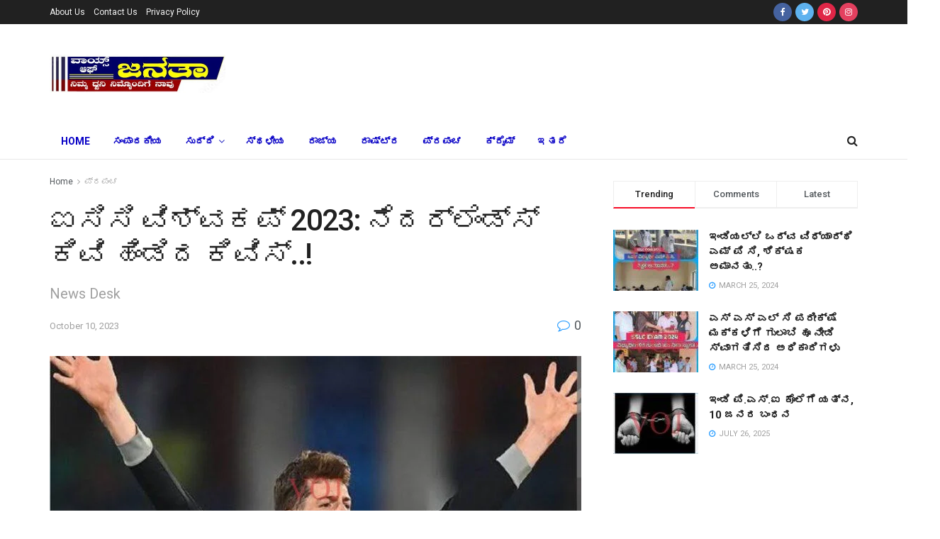

--- FILE ---
content_type: text/html; charset=UTF-8
request_url: https://voiceofjanata.in/newzaland-beat-by-nedaraland/
body_size: 37569
content:
<!doctype html>
<!--[if lt IE 7]> <html class="no-js lt-ie9 lt-ie8 lt-ie7" lang="en-US" prefix="og: https://ogp.me/ns#"> <![endif]-->
<!--[if IE 7]>    <html class="no-js lt-ie9 lt-ie8" lang="en-US" prefix="og: https://ogp.me/ns#"> <![endif]-->
<!--[if IE 8]>    <html class="no-js lt-ie9" lang="en-US" prefix="og: https://ogp.me/ns#"> <![endif]-->
<!--[if IE 9]>    <html class="no-js lt-ie10" lang="en-US" prefix="og: https://ogp.me/ns#"> <![endif]-->
<!--[if gt IE 8]><!--> <html class="no-js" lang="en-US" prefix="og: https://ogp.me/ns#"> <!--<![endif]-->
<head>
    <meta http-equiv="Content-Type" content="text/html; charset=UTF-8" />
    <meta name='viewport' content='width=device-width, initial-scale=1, user-scalable=yes' />
    <link rel="profile" href="http://gmpg.org/xfn/11" />
    <link rel="pingback" href="https://voiceofjanata.in/xmlrpc.php" />
    <!-- Manifest added by SuperPWA - Progressive Web Apps Plugin For WordPress -->
<link rel="manifest" href="/superpwa-manifest.json">
<meta name="theme-color" content="#ffffff">
<!-- / SuperPWA.com -->
<meta property="og:type" content="article">
<meta property="og:title" content="ಐಸಿಸಿ ವಿಶ್ವಕಪ್‌ 2023: ನೆದರ್ಲೆಂಡ್ಸ್‌ ಕಿವಿ ಹಿಂಡಿದ ಕಿ">
<meta property="og:site_name" content="voice of janata">
<meta property="og:description" content="Voice OF Janata News Desk: ಐಸಿಸಿ ವಿಶ್ವಕಪ್‌ 2023: ನೆದರ್ಲೆಂಡ್ಸ್‌ ವಿರುದ್ಧ ಮಿಚೆಲ್‌ ಸ್ಯಾಂಟ್ನರ್‌ ಅವರ ಆಲ್‌ರೌಂಡ್‌ ಪ್ರದರ್�">
<meta property="og:url" content="https://voiceofjanata.in/newzaland-beat-by-nedaraland/">
<meta property="og:locale" content="en_US">
<meta property="og:image" content="https://voiceofjanata.in/wp-content/uploads/2023/10/Screenshot_20231010-084546.jpg?v=1696907827">
<meta property="og:image:height" content="677">
<meta property="og:image:width" content="1078">
<meta property="article:published_time" content="2023-10-10T03:17:31+00:00">
<meta property="article:modified_time" content="2023-10-10T03:17:31+00:00">
<meta property="article:section" content="ಪ್ರಪಂಚ">
<meta property="article:tag" content="#Newzaland VS Nedaraland">
<meta property="article:tag" content="#ODI Cricket">
<meta property="article:tag" content="#World CuP 2023">
<meta property="article:tag" content="#ಐಸಿಸಿ ವಿಶ್ವಕಪ್‌ 2023: ನೆದರ್ಲೆಂಡ್ಸ್‌ ಕಿವಿ ಹಿಂಡಿದ ಕಿವಿಸ್..!">
<meta name="twitter:card" content="summary_large_image">
<meta name="twitter:title" content="ಐಸಿಸಿ ವಿಶ್ವಕಪ್‌ 2023: ನೆದರ್ಲೆಂಡ್ಸ್‌ ಕಿವಿ ಹಿಂಡಿದ ಕಿವಿಸ್..!">
<meta name="twitter:description" content="Voice OF Janata News Desk: ಐಸಿಸಿ ವಿಶ್ವಕಪ್‌ 2023: ನೆದರ್ಲೆಂಡ್ಸ್‌ ವಿರುದ್ಧ ಮಿಚೆಲ್‌ ಸ್ಯಾಂಟ್ನರ್‌ ಅವರ ಆಲ್‌ರೌಂಡ್‌ ಪ್ರದರ್ಶನದ ಬಲದಿಂದ ನ್ಯೂಜಿಲೆಂಡ್‌ ತಂಡ 2023ರ ಐಸಿಸಿ">
<meta name="twitter:url" content="https://voiceofjanata.in/newzaland-beat-by-nedaraland/">
<meta name="twitter:site" content="">
<meta name="twitter:image:src" content="https://voiceofjanata.in/wp-content/uploads/2023/10/Screenshot_20231010-084546.jpg?v=1696907827">
<meta name="twitter:image:width" content="1078">
<meta name="twitter:image:height" content="677">
			<script type="text/javascript">
              var jnews_ajax_url = '/?ajax-request=jnews'
			</script>
			
<!-- Open Graph Meta Tags generated by Blog2Social 873 - https://www.blog2social.com -->
<meta property="og:title" content="ಐಸಿಸಿ ವಿಶ್ವಕಪ್‌ 2023: ನೆದರ್ಲೆಂಡ್ಸ್‌ ಕಿವಿ ಹಿಂಡಿದ ಕಿ"/>
<meta property="og:description" content="Voice OF Janata News Desk: ಐಸಿಸಿ ವಿಶ್ವಕಪ್‌ 2023: ನೆದರ್ಲೆಂಡ್ಸ್‌ ವಿರುದ್ಧ ಮಿಚೆಲ್‌"/>
<meta property="og:url" content="/newzaland-beat-by-nedaraland/"/>
<meta property="og:image" content="https://voiceofjanata.in/wp-content/uploads/2023/10/Screenshot_20231010-084546.jpg?v=1696907827"/>
<meta property="og:image:width" content="1078" />
<meta property="og:image:height" content="677" />
<meta property="og:image:type" content="image/jpeg" />
<meta property="og:type" content="article"/>
<meta property="og:article:published_time" content="2023-10-10 03:17:31"/>
<meta property="og:article:modified_time" content="2023-10-10 03:17:31"/>
<meta property="og:article:tag" content="#Newzaland VS Nedaraland"/>
<meta property="og:article:tag" content="#ODI Cricket"/>
<meta property="og:article:tag" content="#World CuP 2023"/>
<meta property="og:article:tag" content="#ಐಸಿಸಿ ವಿಶ್ವಕಪ್‌ 2023: ನೆದರ್ಲೆಂಡ್ಸ್‌ ಕಿವಿ ಹಿಂಡಿದ ಕಿವಿಸ್..!"/>
<!-- Open Graph Meta Tags generated by Blog2Social 873 - https://www.blog2social.com -->

<!-- Twitter Card generated by Blog2Social 873 - https://www.blog2social.com -->
<meta name="twitter:card" content="summary">
<meta name="twitter:title" content="ಐಸಿಸಿ ವಿಶ್ವಕಪ್‌ 2023: ನೆದರ್ಲೆಂಡ್ಸ್‌ ಕಿವಿ ಹಿಂಡಿದ ಕಿವಿಸ್..!"/>
<meta name="twitter:description" content="Voice OF Janata News Desk: ಐಸಿಸಿ ವಿಶ್ವಕಪ್‌ 2023: ನೆದರ್ಲೆಂಡ್ಸ್‌ ವಿರುದ್ಧ ಮಿಚೆಲ್‌"/>
<meta name="twitter:image" content="https://voiceofjanata.in/wp-content/uploads/2023/10/Screenshot_20231010-084546.jpg"/>
<!-- Twitter Card generated by Blog2Social 873 - https://www.blog2social.com -->
<meta name="author" content="voice of janata"/>

<!-- Search Engine Optimization by Rank Math - https://rankmath.com/ -->
<title>ಐಸಿಸಿ ವಿಶ್ವಕಪ್‌ 2023: ನೆದರ್ಲೆಂಡ್ಸ್‌ ಕಿವಿ ಹಿಂಡಿದ ಕಿವಿಸ್..! - voice of janata</title>
<meta name="robots" content="index, follow, max-snippet:-1, max-video-preview:-1, max-image-preview:large"/>
<link rel="canonical" href="https://voiceofjanata.in/newzaland-beat-by-nedaraland/" />
<meta property="og:locale" content="en_US" />
<meta property="og:type" content="article" />
<meta property="og:title" content="ಐಸಿಸಿ ವಿಶ್ವಕಪ್‌ 2023: ನೆದರ್ಲೆಂಡ್ಸ್‌ ಕಿವಿ ಹಿಂಡಿದ ಕಿವಿಸ್..! - voice of janata" />
<meta property="og:description" content="Voice OF Janata News Desk: ಐಸಿಸಿ ವಿಶ್ವಕಪ್‌ 2023: ನೆದರ್ಲೆಂಡ್ಸ್‌ ವಿರುದ್ಧ ಮಿಚೆಲ್‌ ಸ್ಯಾಂಟ್ನರ್‌ ಅವರ ಆಲ್‌ರೌಂಡ್‌ ಪ್ರದರ್ಶನದ ಬಲದಿಂದ ನ್ಯೂಜಿಲೆಂಡ್‌ ತಂಡ 2023ರ ಐಸಿಸಿ ಏಕದಿನ ವಿಶ್ವಕಪ್‌ ಟೂರ್ನಿಯ ತನ್ನ ಎರಡನೇ ಪಂದ್ಯದಲ್ಲಿ 99 ರನ್‌ಗಳಿಂದ ಭರ್ಜರಿ ಗೆಲುವು ಪಡೆಯಿತು. ಆ ಮೂಲಕ ಏಕದಿನ ವಿಶ್ವಕಪ್‌ ಟೂರ್ನಿಯ ಪಾಯಿಂಟ್ಸ್‌ ಟೇಬಲ್‌ನಲ್ಲಿ ನ್ಯೂಜಿಲೆಂಡ್ ಕಿವೀಸ್‌ ಅಗ್ರ ಸ್ಥಾನ ಅಲಂಕರಿಸಿತು. ಸ್ಕೋರ್‌ ವಿವರ ನ್ಯೂಜಿಲೆಂಡ್‌: 50 ಓವರ್‌ಗಳಿಗೆ 322-7 (ವಿಲ್‌ ಯಂಗ್‌ 70, ಟಾಮ್‌ ಲೇಥಮ್‌ 53, [&hellip;]" />
<meta property="og:url" content="https://voiceofjanata.in/newzaland-beat-by-nedaraland/" />
<meta property="og:site_name" content="voice of janata" />
<meta property="article:tag" content="#Newzaland VS Nedaraland" />
<meta property="article:tag" content="#ODI Cricket" />
<meta property="article:tag" content="#World CuP 2023" />
<meta property="article:tag" content="#ಐಸಿಸಿ ವಿಶ್ವಕಪ್‌ 2023: ನೆದರ್ಲೆಂಡ್ಸ್‌ ಕಿವಿ ಹಿಂಡಿದ ಕಿವಿಸ್..!" />
<meta property="article:section" content="ಪ್ರಪಂಚ" />
<meta property="og:image" content="https://voiceofjanata.in/wp-content/uploads/2023/10/Screenshot_20231010-084546.jpg" />
<meta property="og:image:secure_url" content="https://voiceofjanata.in/wp-content/uploads/2023/10/Screenshot_20231010-084546.jpg" />
<meta property="og:image:width" content="1078" />
<meta property="og:image:height" content="677" />
<meta property="og:image:alt" content="ಐಸಿಸಿ ವಿಶ್ವಕಪ್‌ 2023: ನೆದರ್ಲೆಂಡ್ಸ್‌ ಕಿವಿ ಹಿಂಡಿದ ಕಿವಿಸ್..!" />
<meta property="og:image:type" content="image/jpeg" />
<meta property="article:published_time" content="2023-10-10T03:17:31+00:00" />
<meta name="twitter:card" content="summary_large_image" />
<meta name="twitter:title" content="ಐಸಿಸಿ ವಿಶ್ವಕಪ್‌ 2023: ನೆದರ್ಲೆಂಡ್ಸ್‌ ಕಿವಿ ಹಿಂಡಿದ ಕಿವಿಸ್..! - voice of janata" />
<meta name="twitter:description" content="Voice OF Janata News Desk: ಐಸಿಸಿ ವಿಶ್ವಕಪ್‌ 2023: ನೆದರ್ಲೆಂಡ್ಸ್‌ ವಿರುದ್ಧ ಮಿಚೆಲ್‌ ಸ್ಯಾಂಟ್ನರ್‌ ಅವರ ಆಲ್‌ರೌಂಡ್‌ ಪ್ರದರ್ಶನದ ಬಲದಿಂದ ನ್ಯೂಜಿಲೆಂಡ್‌ ತಂಡ 2023ರ ಐಸಿಸಿ ಏಕದಿನ ವಿಶ್ವಕಪ್‌ ಟೂರ್ನಿಯ ತನ್ನ ಎರಡನೇ ಪಂದ್ಯದಲ್ಲಿ 99 ರನ್‌ಗಳಿಂದ ಭರ್ಜರಿ ಗೆಲುವು ಪಡೆಯಿತು. ಆ ಮೂಲಕ ಏಕದಿನ ವಿಶ್ವಕಪ್‌ ಟೂರ್ನಿಯ ಪಾಯಿಂಟ್ಸ್‌ ಟೇಬಲ್‌ನಲ್ಲಿ ನ್ಯೂಜಿಲೆಂಡ್ ಕಿವೀಸ್‌ ಅಗ್ರ ಸ್ಥಾನ ಅಲಂಕರಿಸಿತು. ಸ್ಕೋರ್‌ ವಿವರ ನ್ಯೂಜಿಲೆಂಡ್‌: 50 ಓವರ್‌ಗಳಿಗೆ 322-7 (ವಿಲ್‌ ಯಂಗ್‌ 70, ಟಾಮ್‌ ಲೇಥಮ್‌ 53, [&hellip;]" />
<meta name="twitter:image" content="https://voiceofjanata.in/wp-content/uploads/2023/10/Screenshot_20231010-084546.jpg" />
<meta name="twitter:label1" content="Written by" />
<meta name="twitter:data1" content="voice of janata" />
<meta name="twitter:label2" content="Time to read" />
<meta name="twitter:data2" content="1 minute" />
<!-- /Rank Math WordPress SEO plugin -->

<link rel='dns-prefetch' href='//www.googletagmanager.com' />
<link rel='dns-prefetch' href='//fonts.googleapis.com' />
<link rel='dns-prefetch' href='//pagead2.googlesyndication.com' />
<link rel="alternate" type="application/rss+xml" title="voice of janata &raquo; Feed" href="https://voiceofjanata.in/feed/" />
<link rel="alternate" type="application/rss+xml" title="voice of janata &raquo; Comments Feed" href="https://voiceofjanata.in/comments/feed/" />
<link rel="alternate" type="application/rss+xml" title="voice of janata &raquo; ಐಸಿಸಿ ವಿಶ್ವಕಪ್‌ 2023: ನೆದರ್ಲೆಂಡ್ಸ್‌ ಕಿವಿ ಹಿಂಡಿದ ಕಿವಿಸ್..! Comments Feed" href="https://voiceofjanata.in/newzaland-beat-by-nedaraland/feed/" />
<link rel="alternate" title="oEmbed (JSON)" type="application/json+oembed" href="https://voiceofjanata.in/wp-json/oembed/1.0/embed?url=https%3A%2F%2Fvoiceofjanata.in%2Fnewzaland-beat-by-nedaraland%2F" />
<link rel="alternate" title="oEmbed (XML)" type="text/xml+oembed" href="https://voiceofjanata.in/wp-json/oembed/1.0/embed?url=https%3A%2F%2Fvoiceofjanata.in%2Fnewzaland-beat-by-nedaraland%2F&#038;format=xml" />
<style id='wp-img-auto-sizes-contain-inline-css' type='text/css'>
img:is([sizes=auto i],[sizes^="auto," i]){contain-intrinsic-size:3000px 1500px}
/*# sourceURL=wp-img-auto-sizes-contain-inline-css */
</style>

<style id='wp-emoji-styles-inline-css' type='text/css'>

	img.wp-smiley, img.emoji {
		display: inline !important;
		border: none !important;
		box-shadow: none !important;
		height: 1em !important;
		width: 1em !important;
		margin: 0 0.07em !important;
		vertical-align: -0.1em !important;
		background: none !important;
		padding: 0 !important;
	}
/*# sourceURL=wp-emoji-styles-inline-css */
</style>
<link rel='stylesheet' id='wp-block-library-css' href='https://voiceofjanata.in/wp-includes/css/dist/block-library/style.min.css?ver=6.9' type='text/css' media='all' />
<style id='global-styles-inline-css' type='text/css'>
:root{--wp--preset--aspect-ratio--square: 1;--wp--preset--aspect-ratio--4-3: 4/3;--wp--preset--aspect-ratio--3-4: 3/4;--wp--preset--aspect-ratio--3-2: 3/2;--wp--preset--aspect-ratio--2-3: 2/3;--wp--preset--aspect-ratio--16-9: 16/9;--wp--preset--aspect-ratio--9-16: 9/16;--wp--preset--color--black: #000000;--wp--preset--color--cyan-bluish-gray: #abb8c3;--wp--preset--color--white: #ffffff;--wp--preset--color--pale-pink: #f78da7;--wp--preset--color--vivid-red: #cf2e2e;--wp--preset--color--luminous-vivid-orange: #ff6900;--wp--preset--color--luminous-vivid-amber: #fcb900;--wp--preset--color--light-green-cyan: #7bdcb5;--wp--preset--color--vivid-green-cyan: #00d084;--wp--preset--color--pale-cyan-blue: #8ed1fc;--wp--preset--color--vivid-cyan-blue: #0693e3;--wp--preset--color--vivid-purple: #9b51e0;--wp--preset--gradient--vivid-cyan-blue-to-vivid-purple: linear-gradient(135deg,rgb(6,147,227) 0%,rgb(155,81,224) 100%);--wp--preset--gradient--light-green-cyan-to-vivid-green-cyan: linear-gradient(135deg,rgb(122,220,180) 0%,rgb(0,208,130) 100%);--wp--preset--gradient--luminous-vivid-amber-to-luminous-vivid-orange: linear-gradient(135deg,rgb(252,185,0) 0%,rgb(255,105,0) 100%);--wp--preset--gradient--luminous-vivid-orange-to-vivid-red: linear-gradient(135deg,rgb(255,105,0) 0%,rgb(207,46,46) 100%);--wp--preset--gradient--very-light-gray-to-cyan-bluish-gray: linear-gradient(135deg,rgb(238,238,238) 0%,rgb(169,184,195) 100%);--wp--preset--gradient--cool-to-warm-spectrum: linear-gradient(135deg,rgb(74,234,220) 0%,rgb(151,120,209) 20%,rgb(207,42,186) 40%,rgb(238,44,130) 60%,rgb(251,105,98) 80%,rgb(254,248,76) 100%);--wp--preset--gradient--blush-light-purple: linear-gradient(135deg,rgb(255,206,236) 0%,rgb(152,150,240) 100%);--wp--preset--gradient--blush-bordeaux: linear-gradient(135deg,rgb(254,205,165) 0%,rgb(254,45,45) 50%,rgb(107,0,62) 100%);--wp--preset--gradient--luminous-dusk: linear-gradient(135deg,rgb(255,203,112) 0%,rgb(199,81,192) 50%,rgb(65,88,208) 100%);--wp--preset--gradient--pale-ocean: linear-gradient(135deg,rgb(255,245,203) 0%,rgb(182,227,212) 50%,rgb(51,167,181) 100%);--wp--preset--gradient--electric-grass: linear-gradient(135deg,rgb(202,248,128) 0%,rgb(113,206,126) 100%);--wp--preset--gradient--midnight: linear-gradient(135deg,rgb(2,3,129) 0%,rgb(40,116,252) 100%);--wp--preset--font-size--small: 13px;--wp--preset--font-size--medium: 20px;--wp--preset--font-size--large: 36px;--wp--preset--font-size--x-large: 42px;--wp--preset--spacing--20: 0.44rem;--wp--preset--spacing--30: 0.67rem;--wp--preset--spacing--40: 1rem;--wp--preset--spacing--50: 1.5rem;--wp--preset--spacing--60: 2.25rem;--wp--preset--spacing--70: 3.38rem;--wp--preset--spacing--80: 5.06rem;--wp--preset--shadow--natural: 6px 6px 9px rgba(0, 0, 0, 0.2);--wp--preset--shadow--deep: 12px 12px 50px rgba(0, 0, 0, 0.4);--wp--preset--shadow--sharp: 6px 6px 0px rgba(0, 0, 0, 0.2);--wp--preset--shadow--outlined: 6px 6px 0px -3px rgb(255, 255, 255), 6px 6px rgb(0, 0, 0);--wp--preset--shadow--crisp: 6px 6px 0px rgb(0, 0, 0);}:where(.is-layout-flex){gap: 0.5em;}:where(.is-layout-grid){gap: 0.5em;}body .is-layout-flex{display: flex;}.is-layout-flex{flex-wrap: wrap;align-items: center;}.is-layout-flex > :is(*, div){margin: 0;}body .is-layout-grid{display: grid;}.is-layout-grid > :is(*, div){margin: 0;}:where(.wp-block-columns.is-layout-flex){gap: 2em;}:where(.wp-block-columns.is-layout-grid){gap: 2em;}:where(.wp-block-post-template.is-layout-flex){gap: 1.25em;}:where(.wp-block-post-template.is-layout-grid){gap: 1.25em;}.has-black-color{color: var(--wp--preset--color--black) !important;}.has-cyan-bluish-gray-color{color: var(--wp--preset--color--cyan-bluish-gray) !important;}.has-white-color{color: var(--wp--preset--color--white) !important;}.has-pale-pink-color{color: var(--wp--preset--color--pale-pink) !important;}.has-vivid-red-color{color: var(--wp--preset--color--vivid-red) !important;}.has-luminous-vivid-orange-color{color: var(--wp--preset--color--luminous-vivid-orange) !important;}.has-luminous-vivid-amber-color{color: var(--wp--preset--color--luminous-vivid-amber) !important;}.has-light-green-cyan-color{color: var(--wp--preset--color--light-green-cyan) !important;}.has-vivid-green-cyan-color{color: var(--wp--preset--color--vivid-green-cyan) !important;}.has-pale-cyan-blue-color{color: var(--wp--preset--color--pale-cyan-blue) !important;}.has-vivid-cyan-blue-color{color: var(--wp--preset--color--vivid-cyan-blue) !important;}.has-vivid-purple-color{color: var(--wp--preset--color--vivid-purple) !important;}.has-black-background-color{background-color: var(--wp--preset--color--black) !important;}.has-cyan-bluish-gray-background-color{background-color: var(--wp--preset--color--cyan-bluish-gray) !important;}.has-white-background-color{background-color: var(--wp--preset--color--white) !important;}.has-pale-pink-background-color{background-color: var(--wp--preset--color--pale-pink) !important;}.has-vivid-red-background-color{background-color: var(--wp--preset--color--vivid-red) !important;}.has-luminous-vivid-orange-background-color{background-color: var(--wp--preset--color--luminous-vivid-orange) !important;}.has-luminous-vivid-amber-background-color{background-color: var(--wp--preset--color--luminous-vivid-amber) !important;}.has-light-green-cyan-background-color{background-color: var(--wp--preset--color--light-green-cyan) !important;}.has-vivid-green-cyan-background-color{background-color: var(--wp--preset--color--vivid-green-cyan) !important;}.has-pale-cyan-blue-background-color{background-color: var(--wp--preset--color--pale-cyan-blue) !important;}.has-vivid-cyan-blue-background-color{background-color: var(--wp--preset--color--vivid-cyan-blue) !important;}.has-vivid-purple-background-color{background-color: var(--wp--preset--color--vivid-purple) !important;}.has-black-border-color{border-color: var(--wp--preset--color--black) !important;}.has-cyan-bluish-gray-border-color{border-color: var(--wp--preset--color--cyan-bluish-gray) !important;}.has-white-border-color{border-color: var(--wp--preset--color--white) !important;}.has-pale-pink-border-color{border-color: var(--wp--preset--color--pale-pink) !important;}.has-vivid-red-border-color{border-color: var(--wp--preset--color--vivid-red) !important;}.has-luminous-vivid-orange-border-color{border-color: var(--wp--preset--color--luminous-vivid-orange) !important;}.has-luminous-vivid-amber-border-color{border-color: var(--wp--preset--color--luminous-vivid-amber) !important;}.has-light-green-cyan-border-color{border-color: var(--wp--preset--color--light-green-cyan) !important;}.has-vivid-green-cyan-border-color{border-color: var(--wp--preset--color--vivid-green-cyan) !important;}.has-pale-cyan-blue-border-color{border-color: var(--wp--preset--color--pale-cyan-blue) !important;}.has-vivid-cyan-blue-border-color{border-color: var(--wp--preset--color--vivid-cyan-blue) !important;}.has-vivid-purple-border-color{border-color: var(--wp--preset--color--vivid-purple) !important;}.has-vivid-cyan-blue-to-vivid-purple-gradient-background{background: var(--wp--preset--gradient--vivid-cyan-blue-to-vivid-purple) !important;}.has-light-green-cyan-to-vivid-green-cyan-gradient-background{background: var(--wp--preset--gradient--light-green-cyan-to-vivid-green-cyan) !important;}.has-luminous-vivid-amber-to-luminous-vivid-orange-gradient-background{background: var(--wp--preset--gradient--luminous-vivid-amber-to-luminous-vivid-orange) !important;}.has-luminous-vivid-orange-to-vivid-red-gradient-background{background: var(--wp--preset--gradient--luminous-vivid-orange-to-vivid-red) !important;}.has-very-light-gray-to-cyan-bluish-gray-gradient-background{background: var(--wp--preset--gradient--very-light-gray-to-cyan-bluish-gray) !important;}.has-cool-to-warm-spectrum-gradient-background{background: var(--wp--preset--gradient--cool-to-warm-spectrum) !important;}.has-blush-light-purple-gradient-background{background: var(--wp--preset--gradient--blush-light-purple) !important;}.has-blush-bordeaux-gradient-background{background: var(--wp--preset--gradient--blush-bordeaux) !important;}.has-luminous-dusk-gradient-background{background: var(--wp--preset--gradient--luminous-dusk) !important;}.has-pale-ocean-gradient-background{background: var(--wp--preset--gradient--pale-ocean) !important;}.has-electric-grass-gradient-background{background: var(--wp--preset--gradient--electric-grass) !important;}.has-midnight-gradient-background{background: var(--wp--preset--gradient--midnight) !important;}.has-small-font-size{font-size: var(--wp--preset--font-size--small) !important;}.has-medium-font-size{font-size: var(--wp--preset--font-size--medium) !important;}.has-large-font-size{font-size: var(--wp--preset--font-size--large) !important;}.has-x-large-font-size{font-size: var(--wp--preset--font-size--x-large) !important;}
/*# sourceURL=global-styles-inline-css */
</style>

<style id='classic-theme-styles-inline-css' type='text/css'>
/*! This file is auto-generated */
.wp-block-button__link{color:#fff;background-color:#32373c;border-radius:9999px;box-shadow:none;text-decoration:none;padding:calc(.667em + 2px) calc(1.333em + 2px);font-size:1.125em}.wp-block-file__button{background:#32373c;color:#fff;text-decoration:none}
/*# sourceURL=/wp-includes/css/classic-themes.min.css */
</style>
<link rel='stylesheet' id='jeg_customizer_font-css' href='//fonts.googleapis.com/css?family=Roboto%3Aregular%2C500%2C700%2C500%2Cregular&#038;display=swap&#038;ver=1.2.5' type='text/css' media='all' />
<link rel='stylesheet' id='mediaelement-css' href='https://voiceofjanata.in/wp-includes/js/mediaelement/mediaelementplayer-legacy.min.css?ver=4.2.17' type='text/css' media='all' />
<link rel='stylesheet' id='wp-mediaelement-css' href='https://voiceofjanata.in/wp-includes/js/mediaelement/wp-mediaelement.min.css?ver=6.9' type='text/css' media='all' />
<link rel='stylesheet' id='jnews-frontend-css' href='https://voiceofjanata.in/wp-content/themes/jnews/assets/dist/frontend.min.css?ver=7.1.6' type='text/css' media='all' />
<link rel='stylesheet' id='jnews-style-css' href='https://voiceofjanata.in/wp-content/themes/jnews/style.css?ver=7.1.6' type='text/css' media='all' />
<link rel='stylesheet' id='jnews-darkmode-css' href='https://voiceofjanata.in/wp-content/themes/jnews/assets/css/darkmode.css?ver=7.1.6' type='text/css' media='all' />
<link rel='stylesheet' id='jnews-social-login-style-css' href='https://voiceofjanata.in/wp-content/plugins/jnews-social-login/assets/css/plugin.css?ver=7.0.2' type='text/css' media='all' />
<link rel='stylesheet' id='jnews-select-share-css' href='https://voiceofjanata.in/wp-content/plugins/jnews-social-share/assets/css/plugin.css' type='text/css' media='all' />
<link rel='stylesheet' id='jnews-weather-style-css' href='https://voiceofjanata.in/wp-content/plugins/jnews-weather/assets/css/plugin.css?ver=7.0.3' type='text/css' media='all' />
<script type="text/javascript" src="https://voiceofjanata.in/wp-includes/js/jquery/jquery.min.js?ver=3.7.1" id="jquery-core-js"></script>
<script type="text/javascript" src="https://voiceofjanata.in/wp-includes/js/jquery/jquery-migrate.min.js?ver=3.4.1" id="jquery-migrate-js"></script>

<!-- Google tag (gtag.js) snippet added by Site Kit -->
<!-- Google Analytics snippet added by Site Kit -->
<script type="text/javascript" src="https://www.googletagmanager.com/gtag/js?id=G-WTL53JG3N0" id="google_gtagjs-js" async></script>
<script type="text/javascript" id="google_gtagjs-js-after">
/* <![CDATA[ */
window.dataLayer = window.dataLayer || [];function gtag(){dataLayer.push(arguments);}
gtag("set","linker",{"domains":["voiceofjanata.in"]});
gtag("js", new Date());
gtag("set", "developer_id.dZTNiMT", true);
gtag("config", "G-WTL53JG3N0");
//# sourceURL=google_gtagjs-js-after
/* ]]> */
</script>
<link rel="https://api.w.org/" href="https://voiceofjanata.in/wp-json/" /><link rel="alternate" title="JSON" type="application/json" href="https://voiceofjanata.in/wp-json/wp/v2/posts/11455" /><link rel="EditURI" type="application/rsd+xml" title="RSD" href="https://voiceofjanata.in/xmlrpc.php?rsd" />
<meta name="generator" content="WordPress 6.9" />
<link rel='shortlink' href='https://voiceofjanata.in/?p=11455' />
		<script type="text/javascript">
			//<![CDATA[
			var show_msg = '';
			if (show_msg !== '0') {
				var options = {view_src: "View Source is disabled!", inspect_elem: "Inspect Element is disabled!", right_click: "Right click is disabled!", copy_cut_paste_content: "Cut/Copy/Paste is disabled!", image_drop: "Image Drag-n-Drop is disabled!" }
			} else {
				var options = '';
			}

         	function nocontextmenu(e) { return false; }
         	document.oncontextmenu = nocontextmenu;
         	document.ondragstart = function() { return false;}

			document.onmousedown = function (event) {
				event = (event || window.event);
				if (event.keyCode === 123) {
					if (show_msg !== '0') {show_toast('inspect_elem');}
					return false;
				}
			}
			document.onkeydown = function (event) {
				event = (event || window.event);
				//alert(event.keyCode);   return false;
				if (event.keyCode === 123 ||
						event.ctrlKey && event.shiftKey && event.keyCode === 73 ||
						event.ctrlKey && event.shiftKey && event.keyCode === 75) {
					if (show_msg !== '0') {show_toast('inspect_elem');}
					return false;
				}
				if (event.ctrlKey && event.keyCode === 85) {
					if (show_msg !== '0') {show_toast('view_src');}
					return false;
				}
			}
			function addMultiEventListener(element, eventNames, listener) {
				var events = eventNames.split(' ');
				for (var i = 0, iLen = events.length; i < iLen; i++) {
					element.addEventListener(events[i], function (e) {
						e.preventDefault();
						if (show_msg !== '0') {
							show_toast(listener);
						}
					});
				}
			}
			addMultiEventListener(document, 'contextmenu', 'right_click');
			addMultiEventListener(document, 'cut copy paste print', 'copy_cut_paste_content');
			addMultiEventListener(document, 'drag drop', 'image_drop');
			function show_toast(text) {
				var x = document.getElementById("amm_drcfw_toast_msg");
				x.innerHTML = eval('options.' + text);
				x.className = "show";
				setTimeout(function () {
					x.className = x.className.replace("show", "")
				}, 3000);
			}
		//]]>
		</script>
		<style type="text/css">body * :not(input):not(textarea){user-select:none !important; -webkit-touch-callout: none !important;  -webkit-user-select: none !important; -moz-user-select:none !important; -khtml-user-select:none !important; -ms-user-select: none !important;}#amm_drcfw_toast_msg{visibility:hidden;min-width:250px;margin-left:-125px;background-color:#333;color:#fff;text-align:center;border-radius:2px;padding:16px;position:fixed;z-index:999;left:50%;bottom:30px;font-size:17px}#amm_drcfw_toast_msg.show{visibility:visible;-webkit-animation:fadein .5s,fadeout .5s 2.5s;animation:fadein .5s,fadeout .5s 2.5s}@-webkit-keyframes fadein{from{bottom:0;opacity:0}to{bottom:30px;opacity:1}}@keyframes fadein{from{bottom:0;opacity:0}to{bottom:30px;opacity:1}}@-webkit-keyframes fadeout{from{bottom:30px;opacity:1}to{bottom:0;opacity:0}}@keyframes fadeout{from{bottom:30px;opacity:1}to{bottom:0;opacity:0}}</style>
		<meta name="generator" content="Site Kit by Google 1.168.0" />
<!-- Google AdSense meta tags added by Site Kit -->
<meta name="google-adsense-platform-account" content="ca-host-pub-2644536267352236">
<meta name="google-adsense-platform-domain" content="sitekit.withgoogle.com">
<!-- End Google AdSense meta tags added by Site Kit -->


<script type="application/ld+json" class="saswp-schema-markup-output">
[{"@context":"https:\/\/schema.org\/","@graph":[{"@context":"https:\/\/schema.org\/","@type":"SiteNavigationElement","@id":"https:\/\/voiceofjanata.in\/#home","name":"Home","url":"https:\/\/voiceofjanata.in\/"},{"@context":"https:\/\/schema.org\/","@type":"SiteNavigationElement","@id":"https:\/\/voiceofjanata.in\/#%e0%b2%b8%e0%b2%82%e0%b2%aa%e0%b2%be%e0%b2%a6%e0%b2%95%e0%b3%80%e0%b2%af","name":"\u0cb8\u0c82\u0caa\u0cbe\u0ca6\u0c95\u0cc0\u0caf","url":"https:\/\/voiceofjanata.in\/category\/editorialnews\/"},{"@context":"https:\/\/schema.org\/","@type":"SiteNavigationElement","@id":"https:\/\/voiceofjanata.in\/#%e0%b2%b8%e0%b3%81%e0%b2%a6%e0%b3%8d%e0%b2%a6%e0%b2%bf","name":"\u0cb8\u0cc1\u0ca6\u0ccd\u0ca6\u0cbf","url":"https:\/\/voiceofjanata.in\/category\/news\/"},{"@context":"https:\/\/schema.org\/","@type":"SiteNavigationElement","@id":"https:\/\/voiceofjanata.in\/#%e0%b2%b8%e0%b3%8d%e0%b2%a5%e0%b2%b3%e0%b3%80%e0%b2%af","name":"\u0cb8\u0ccd\u0ca5\u0cb3\u0cc0\u0caf","url":"https:\/\/voiceofjanata.in\/category\/local-news\/"},{"@context":"https:\/\/schema.org\/","@type":"SiteNavigationElement","@id":"https:\/\/voiceofjanata.in\/#%e0%b2%b0%e0%b2%be%e0%b2%9c%e0%b3%8d%e0%b2%af","name":"\u0cb0\u0cbe\u0c9c\u0ccd\u0caf","url":"https:\/\/voiceofjanata.in\/category\/statenews\/"},{"@context":"https:\/\/schema.org\/","@type":"SiteNavigationElement","@id":"https:\/\/voiceofjanata.in\/#%e0%b2%b0%e0%b2%be%e0%b2%b7%e0%b3%8d%e0%b2%9f%e0%b3%8d%e0%b2%b0","name":"\u0cb0\u0cbe\u0cb7\u0ccd\u0c9f\u0ccd\u0cb0","url":"https:\/\/voiceofjanata.in\/category\/national\/"},{"@context":"https:\/\/schema.org\/","@type":"SiteNavigationElement","@id":"https:\/\/voiceofjanata.in\/#%e0%b2%aa%e0%b3%8d%e0%b2%b0%e0%b2%aa%e0%b2%82%e0%b2%9a","name":"\u0caa\u0ccd\u0cb0\u0caa\u0c82\u0c9a","url":"https:\/\/voiceofjanata.in\/category\/international\/"},{"@context":"https:\/\/schema.org\/","@type":"SiteNavigationElement","@id":"https:\/\/voiceofjanata.in\/#%e0%b2%95%e0%b3%8d%e0%b2%b0%e0%b3%88%e0%b2%ae%e0%b3%8d","name":"\u0c95\u0ccd\u0cb0\u0cc8\u0cae\u0ccd\u200c","url":"https:\/\/voiceofjanata.in\/category\/crime\/"},{"@context":"https:\/\/schema.org\/","@type":"SiteNavigationElement","@id":"https:\/\/voiceofjanata.in\/#%e0%b2%87%e0%b2%a4%e0%b2%b0%e0%b3%86","name":"\u0c87\u0ca4\u0cb0\u0cc6","url":"https:\/\/voiceofjanata.in\/category\/blog\/"}]},

{"@context":"https:\/\/schema.org\/","@type":"NewsArticle","@id":"https:\/\/voiceofjanata.in\/newzaland-beat-by-nedaraland\/#newsarticle","url":"https:\/\/voiceofjanata.in\/newzaland-beat-by-nedaraland\/","headline":"\u0c90\u0cb8\u0cbf\u0cb8\u0cbf \u0cb5\u0cbf\u0cb6\u0ccd\u0cb5\u0c95\u0caa\u0ccd\u200c 2023: \u0ca8\u0cc6\u0ca6\u0cb0\u0ccd\u0cb2\u0cc6\u0c82\u0ca1\u0ccd\u0cb8\u0ccd\u200c \u0c95\u0cbf\u0cb5\u0cbf \u0cb9\u0cbf\u0c82\u0ca1\u0cbf\u0ca6 \u0c95\u0cbf\u0cb5\u0cbf\u0cb8\u0ccd..! - voice of janata","mainEntityOfPage":"https:\/\/voiceofjanata.in\/newzaland-beat-by-nedaraland\/","datePublished":"2023-10-10T03:17:31+00:00","dateModified":"2023-10-10T03:17:31+00:00","description":"Voice OF Janata News Desk: \u0c90\u0cb8\u0cbf\u0cb8\u0cbf \u0cb5\u0cbf\u0cb6\u0ccd\u0cb5\u0c95\u0caa\u0ccd\u200c 2023: \u0ca8\u0cc6\u0ca6\u0cb0\u0ccd\u0cb2\u0cc6\u0c82\u0ca1\u0ccd\u0cb8\u0ccd\u200c \u0cb5\u0cbf\u0cb0\u0cc1\u0ca6\u0ccd\u0ca7 \u0cae\u0cbf\u0c9a\u0cc6\u0cb2\u0ccd\u200c \u0cb8\u0ccd\u0caf\u0cbe\u0c82\u0c9f\u0ccd\u0ca8\u0cb0\u0ccd\u200c \u0c85\u0cb5\u0cb0 \u0c86\u0cb2\u0ccd\u200c\u0cb0\u0ccc\u0c82\u0ca1\u0ccd\u200c \u0caa\u0ccd\u0cb0\u0ca6\u0cb0\u0ccd\u0cb6\u0ca8\u0ca6 \u0cac\u0cb2\u0ca6\u0cbf\u0c82\u0ca6 \u0ca8\u0ccd\u0caf\u0cc2\u0c9c\u0cbf\u0cb2\u0cc6\u0c82\u0ca1\u0ccd\u200c \u0ca4\u0c82\u0ca1 2023\u0cb0 \u0c90\u0cb8\u0cbf\u0cb8\u0cbf \u0c8f\u0c95\u0ca6\u0cbf\u0ca8 \u0cb5\u0cbf\u0cb6\u0ccd\u0cb5\u0c95\u0caa\u0ccd\u200c \u0c9f\u0cc2\u0cb0\u0ccd\u0ca8\u0cbf\u0caf \u0ca4\u0ca8\u0ccd\u0ca8 \u0c8e\u0cb0\u0ca1\u0ca8\u0cc7 \u0caa\u0c82\u0ca6\u0ccd\u0caf\u0ca6\u0cb2\u0ccd\u0cb2\u0cbf 99 \u0cb0\u0ca8\u0ccd\u200c\u0c97\u0cb3\u0cbf\u0c82\u0ca6 \u0cad\u0cb0\u0ccd\u0c9c\u0cb0\u0cbf \u0c97\u0cc6\u0cb2\u0cc1\u0cb5\u0cc1 \u0caa\u0ca1\u0cc6\u0caf\u0cbf\u0ca4\u0cc1. \u0c86 \u0cae\u0cc2\u0cb2\u0c95 \u0c8f\u0c95\u0ca6\u0cbf\u0ca8 \u0cb5\u0cbf\u0cb6\u0ccd\u0cb5\u0c95\u0caa\u0ccd\u200c \u0c9f\u0cc2\u0cb0\u0ccd\u0ca8\u0cbf\u0caf \u0caa\u0cbe\u0caf\u0cbf\u0c82\u0c9f\u0ccd\u0cb8\u0ccd\u200c \u0c9f\u0cc7\u0cac\u0cb2\u0ccd\u200c\u0ca8\u0cb2\u0ccd\u0cb2\u0cbf \u0ca8\u0ccd\u0caf\u0cc2\u0c9c\u0cbf\u0cb2\u0cc6\u0c82\u0ca1\u0ccd \u0c95\u0cbf\u0cb5\u0cc0\u0cb8\u0ccd\u200c \u0c85\u0c97\u0ccd\u0cb0 \u0cb8\u0ccd\u0ca5\u0cbe\u0ca8 \u0c85\u0cb2\u0c82\u0c95\u0cb0\u0cbf\u0cb8\u0cbf\u0ca4\u0cc1. \u0cb8\u0ccd\u0c95\u0ccb\u0cb0\u0ccd\u200c \u0cb5\u0cbf\u0cb5\u0cb0 \u0ca8\u0ccd\u0caf\u0cc2\u0c9c\u0cbf\u0cb2\u0cc6\u0c82\u0ca1\u0ccd\u200c: 50 \u0c93\u0cb5\u0cb0\u0ccd\u200c\u0c97\u0cb3\u0cbf\u0c97\u0cc6 322-7 (\u0cb5\u0cbf\u0cb2\u0ccd\u200c \u0caf\u0c82\u0c97\u0ccd\u200c 70, \u0c9f\u0cbe\u0cae\u0ccd\u200c \u0cb2\u0cc7\u0ca5\u0cae\u0ccd\u200c 53,","articleSection":"\u0cb0\u0cbe\u0cb7\u0ccd\u0c9f\u0ccd\u0cb0","articleBody":"Voice OF Janata News Desk: \u0c90\u0cb8\u0cbf\u0cb8\u0cbf \u0cb5\u0cbf\u0cb6\u0ccd\u0cb5\u0c95\u0caa\u0ccd\u200c 2023: \u0ca8\u0cc6\u0ca6\u0cb0\u0ccd\u0cb2\u0cc6\u0c82\u0ca1\u0ccd\u0cb8\u0ccd\u200c \u0cb5\u0cbf\u0cb0\u0cc1\u0ca6\u0ccd\u0ca7 \u0cae\u0cbf\u0c9a\u0cc6\u0cb2\u0ccd\u200c \u0cb8\u0ccd\u0caf\u0cbe\u0c82\u0c9f\u0ccd\u0ca8\u0cb0\u0ccd\u200c \u0c85\u0cb5\u0cb0 \u0c86\u0cb2\u0ccd\u200c\u0cb0\u0ccc\u0c82\u0ca1\u0ccd\u200c \u0caa\u0ccd\u0cb0\u0ca6\u0cb0\u0ccd\u0cb6\u0ca8\u0ca6 \u0cac\u0cb2\u0ca6\u0cbf\u0c82\u0ca6 \u0ca8\u0ccd\u0caf\u0cc2\u0c9c\u0cbf\u0cb2\u0cc6\u0c82\u0ca1\u0ccd\u200c \u0ca4\u0c82\u0ca1 2023\u0cb0 \u0c90\u0cb8\u0cbf\u0cb8\u0cbf \u0c8f\u0c95\u0ca6\u0cbf\u0ca8 \u0cb5\u0cbf\u0cb6\u0ccd\u0cb5\u0c95\u0caa\u0ccd\u200c \u0c9f\u0cc2\u0cb0\u0ccd\u0ca8\u0cbf\u0caf \u0ca4\u0ca8\u0ccd\u0ca8 \u0c8e\u0cb0\u0ca1\u0ca8\u0cc7 \u0caa\u0c82\u0ca6\u0ccd\u0caf\u0ca6\u0cb2\u0ccd\u0cb2\u0cbf 99 \u0cb0\u0ca8\u0ccd\u200c\u0c97\u0cb3\u0cbf\u0c82\u0ca6 \u0cad\u0cb0\u0ccd\u0c9c\u0cb0\u0cbf \u0c97\u0cc6\u0cb2\u0cc1\u0cb5\u0cc1 \u0caa\u0ca1\u0cc6\u0caf\u0cbf\u0ca4\u0cc1. \u0c86 \u0cae\u0cc2\u0cb2\u0c95 \u0c8f\u0c95\u0ca6\u0cbf\u0ca8 \u0cb5\u0cbf\u0cb6\u0ccd\u0cb5\u0c95\u0caa\u0ccd\u200c \u0c9f\u0cc2\u0cb0\u0ccd\u0ca8\u0cbf\u0caf \u0caa\u0cbe\u0caf\u0cbf\u0c82\u0c9f\u0ccd\u0cb8\u0ccd\u200c \u0c9f\u0cc7\u0cac\u0cb2\u0ccd\u200c\u0ca8\u0cb2\u0ccd\u0cb2\u0cbf \u0ca8\u0ccd\u0caf\u0cc2\u0c9c\u0cbf\u0cb2\u0cc6\u0c82\u0ca1\u0ccd \u0c95\u0cbf\u0cb5\u0cc0\u0cb8\u0ccd\u200c \u0c85\u0c97\u0ccd\u0cb0 \u0cb8\u0ccd\u0ca5\u0cbe\u0ca8 \u0c85\u0cb2\u0c82\u0c95\u0cb0\u0cbf\u0cb8\u0cbf\u0ca4\u0cc1.  \u0cb8\u0ccd\u0c95\u0ccb\u0cb0\u0ccd\u200c \u0cb5\u0cbf\u0cb5\u0cb0  \u0ca8\u0ccd\u0caf\u0cc2\u0c9c\u0cbf\u0cb2\u0cc6\u0c82\u0ca1\u0ccd\u200c: 50 \u0c93\u0cb5\u0cb0\u0ccd\u200c\u0c97\u0cb3\u0cbf\u0c97\u0cc6 322-7  (\u0cb5\u0cbf\u0cb2\u0ccd\u200c \u0caf\u0c82\u0c97\u0ccd\u200c 70, \u0c9f\u0cbe\u0cae\u0ccd\u200c \u0cb2\u0cc7\u0ca5\u0cae\u0ccd\u200c 53, \u0cb0\u0c9a\u0cbf\u0ca8\u0ccd\u200c \u0cb0\u0cb5\u0cc0\u0c82\u0ca6\u0ccd\u0cb0 51, \u0ca1\u0ccd\u0caf\u0cbe\u0cb0\u0cbf\u0cb2\u0ccd\u200c \u0cae\u0cbf\u0c9a\u0cc6\u0cb2\u0ccd\u200c 48)  \u0ca8\u0cc6\u0ca6\u0cb0\u0ccd\u0cb2\u0cc6\u0c82\u0ca1\u0ccd\u0cb8\u0ccd\u200c: 46.3 \u0c93\u0cb5\u0cb0\u0ccd\u200c\u0c97\u0cb3\u0cbf\u0c97\u0cc6 223-10  (\u0c95\u0cbe\u0cb2\u0cbf\u0ca8\u0ccd\u200c \u0c85\u0c95\u0cb0\u0ccd\u0cae\u0ca8\u0ccd\u200c 69, \u0cb8\u0ccd\u0c95\u0cbe\u0c9f\u0ccd\u200c \u0c8e\u0ca1\u0ccd\u0cb5\u0cb0\u0ccd\u0ca1\u0ccd\u0cb8\u0ccd 30; \u0cae\u0cbf\u0c9a\u0cc6\u0cb2\u0ccd\u200c \u0cb8\u0ccd\u0caf\u0cbe\u0c82\u0c9f\u0ccd\u0ca8\u0cb0\u0ccd\u200c 59\u0c95\u0ccd\u0c95\u0cc6 5, \u0cae\u0ccd\u0caf\u0cbe\u0c9f\u0ccd\u200c \u0cb9\u0cc6\u0ca8\u0ccd\u0cb0\u0cbf 40\u0c95\u0ccd\u0c95\u0cc6 3)  \u0c8e\u0cb0\u0ca1\u0cc1 \u0ca4\u0c82\u0ca1\u0ca6 \u0c86\u0c9f\u0c97\u0cbe\u0cb0 \u0cb5\u0cbf\u0cb5\u0cbf\u0cb0  \u0ca8\u0ccd\u0caf\u0cc2\u0c9c\u0cbf\u0cb2\u0cc6\u0c82\u0ca1\u0ccd\u200c: \u0ca1\u0cc6\u0cb5\u0ccb\u0ca8\u0ccd \u0c95\u0cbe\u0ca8\u0ccd\u0cb5\u0cc7, \u0cb5\u0cbf\u0cb2\u0ccd \u0caf\u0c82\u0c97\u0ccd, \u0cb0\u0c9a\u0cbf\u0ca8\u0ccd \u0cb0\u0cb5\u0cc0\u0c82\u0ca6\u0ccd\u0cb0, \u0ca1\u0ccd\u0caf\u0cbe\u0cb0\u0cbf\u0cb2\u0ccd \u0cae\u0cbf\u0c9a\u0cc6\u0cb2\u0ccd, \u0c9f\u0cbe\u0cae\u0ccd \u0cb2\u0cc7\u0ca5\u0cae\u0ccd (\u0cb5\u0cbf\/\u0c95\u0cbf), \u0c97\u0ccd\u0cb2\u0cc6\u0ca8\u0ccd \u0cab\u0cbf\u0cb2\u0cbf\u0caa\u0ccd\u0cb8\u0ccd, \u0cae\u0cbe\u0cb0\u0ccd\u0c95\u0ccd \u0c9a\u0cbe\u0caa\u0ccd\u0cae\u0ca8\u0ccd, \u0cae\u0cbf\u0c9a\u0cc6\u0cb2\u0ccd \u0cb8\u0ccd\u0caf\u0cbe\u0c82\u0c9f\u0ccd\u0ca8\u0cb0\u0ccd, \u0cae\u0ccd\u0caf\u0cbe\u0c9f\u0ccd \u0cb9\u0cc6\u0ca8\u0ccd\u0cb0\u0cbf, \u0cb2\u0cbe\u0c95\u0cbf \u0cab\u0cb0\u0ccd\u0c97\u0ccd\u0caf\u0cc2\u0cb8\u0ca8\u0ccd, \u0c9f\u0ccd\u0cb0\u0cc6\u0c82\u0c9f\u0ccd \u0cac\u0ccc\u0cb2\u0ccd\u0c9f\u0ccd    \u0ca8\u0cc6\u0ca6\u0cb0\u0ccd\u0cb2\u0cc6\u0c82\u0ca1\u0ccd\u0cb8\u0ccd\u200c: \u0cb5\u0cbf\u0c95\u0ccd\u0cb0\u0cae\u0ccd\u200c\u0c9c\u0cbf\u0ca4\u0ccd \u0cb8\u0cbf\u0c82\u0c97\u0ccd, \u0cae\u0ccd\u0caf\u0cbe\u0c95\u0ccd\u0cb8\u0ccd \u0c93\u0ca1\u0ccc\u0ca1\u0ccd, \u0c95\u0cbe\u0cb2\u0cbf\u0ca8\u0ccd \u0c85\u0c95\u0cb0\u0ccd\u200c\u0cae\u0ca8\u0ccd, \u0cac\u0cbe\u0cb8\u0ccd \u0ca1\u0cbf \u0cb2\u0cc0\u0ca1\u0cc6, \u0ca4\u0cc7\u0c9c \u0ca8\u0cbf\u0ca1\u0cae\u0ca8\u0cc2\u0cb0\u0cc1, \u0cb8\u0ccd\u0c95\u0cbe\u0c9f\u0ccd \u0c8e\u0ca1\u0ccd\u0cb5\u0cb0\u0ccd\u0ca1\u0ccd\u0cb8\u0ccd(\u0ca8\u0cbe\u0caf\u0c95, \u0cb5\u0cbf.\u0c95\u0cc0), \u0cb8\u0cc8\u0cac\u0ccd\u0cb0\u0cbe\u0c82\u0ca1\u0ccd \u0c8e\u0c82\u0c97\u0cb2\u0ccd\u200c\u0cac\u0ccd\u0cb0\u0cc6\u0c95\u0ccd\u0c9f\u0ccd, \u0cb0\u0ccb\u0cb2\u0ccb\u0cab\u0ccd \u0cb5\u0ccd\u0caf\u0cbe\u0ca8\u0ccd \u0ca1\u0cc6\u0cb0\u0ccd \u0cae\u0cc6\u0cb0\u0ccd\u0cb5\u0cc6, \u0cb0\u0caf\u0cbe\u0ca8\u0ccd \u0c95\u0ccd\u0cb2\u0cc8\u0ca8\u0ccd, \u0c86\u0cb0\u0ccd\u0caf\u0ca8\u0ccd \u0ca6\u0ca4\u0ccd, \u0caa\u0cbe\u0cb2\u0ccd \u0cb5\u0ccd\u0caf\u0cbe\u0ca8\u0ccd \u0cae\u0cc0\u0c95\u0cc6\u0cb0\u0cc6\u0ca8\u0ccd","keywords":["#Newzaland VS Nedaraland"," #ODI Cricket"," #World CuP 2023"," #\u0c90\u0cb8\u0cbf\u0cb8\u0cbf \u0cb5\u0cbf\u0cb6\u0ccd\u0cb5\u0c95\u0caa\u0ccd\u200c 2023: \u0ca8\u0cc6\u0ca6\u0cb0\u0ccd\u0cb2\u0cc6\u0c82\u0ca1\u0ccd\u0cb8\u0ccd\u200c \u0c95\u0cbf\u0cb5\u0cbf \u0cb9\u0cbf\u0c82\u0ca1\u0cbf\u0ca6 \u0c95\u0cbf\u0cb5\u0cbf\u0cb8\u0ccd..!"," "],"name":"\u0c90\u0cb8\u0cbf\u0cb8\u0cbf \u0cb5\u0cbf\u0cb6\u0ccd\u0cb5\u0c95\u0caa\u0ccd\u200c 2023: \u0ca8\u0cc6\u0ca6\u0cb0\u0ccd\u0cb2\u0cc6\u0c82\u0ca1\u0ccd\u0cb8\u0ccd\u200c \u0c95\u0cbf\u0cb5\u0cbf \u0cb9\u0cbf\u0c82\u0ca1\u0cbf\u0ca6 \u0c95\u0cbf\u0cb5\u0cbf\u0cb8\u0ccd..! - voice of janata","thumbnailUrl":"https:\/\/voiceofjanata.in\/wp-content\/uploads\/2023\/10\/Screenshot_20231010-084546-150x150.jpg?v=1696907827","wordCount":"127","timeRequired":"PT33S","mainEntity":{"@type":"WebPage","@id":"https:\/\/voiceofjanata.in\/newzaland-beat-by-nedaraland\/"},"author":{"@type":"Person","name":"voice of janata","url":"https:\/\/voiceofjanata.in\/author\/vojvoj\/","sameAs":[],"image":{"@type":"ImageObject","url":"https:\/\/secure.gravatar.com\/avatar\/695bfbddbe0bc198d1673d43355b8598d9b4f6f24489a0e6d574d94932f97afb?s=96&d=mm&r=g","height":96,"width":96}},"editor":{"@type":"Person","name":"voice of janata","url":"https:\/\/voiceofjanata.in\/author\/vojvoj\/","sameAs":[],"image":{"@type":"ImageObject","url":"https:\/\/secure.gravatar.com\/avatar\/695bfbddbe0bc198d1673d43355b8598d9b4f6f24489a0e6d574d94932f97afb?s=96&d=mm&r=g","height":96,"width":96}},"publisher":{"@type":"Organization","name":"voice of janata","url":"https:\/\/voiceofjanata.in"},"comment":null,"image":[{"@type":"ImageObject","@id":"https:\/\/voiceofjanata.in\/newzaland-beat-by-nedaraland\/#primaryimage","url":"https:\/\/voiceofjanata.in\/wp-content\/uploads\/2023\/10\/Screenshot_20231010-084546.jpg?v=1696907827","width":"1078","height":"677"}]}]
</script>


<!-- Google AdSense snippet added by Site Kit -->
<script type="text/javascript" async="async" src="https://pagead2.googlesyndication.com/pagead/js/adsbygoogle.js?client=ca-pub-3656820479433780&amp;host=ca-host-pub-2644536267352236" crossorigin="anonymous"></script>

<!-- End Google AdSense snippet added by Site Kit -->
<script type='application/ld+json'>{"@context":"http:\/\/schema.org","@type":"Organization","@id":"https:\/\/voiceofjanata.in\/#organization","url":"https:\/\/voiceofjanata.in\/","name":"","logo":{"@type":"ImageObject","url":""},"sameAs":["https:\/\/www.facebook.com\/newsvoj\/","https:\/\/twitter.com\/vojnews","https:\/\/pin.it\/6dxIRR3","https:\/\/www.instagram.com\/vojnews\/"]}</script>
<script type='application/ld+json'>{"@context":"http:\/\/schema.org","@type":"WebSite","@id":"https:\/\/voiceofjanata.in\/#website","url":"https:\/\/voiceofjanata.in\/","name":"","potentialAction":{"@type":"SearchAction","target":"https:\/\/voiceofjanata.in\/?s={search_term_string}","query-input":"required name=search_term_string"}}</script>
<link rel="icon" href="https://voiceofjanata.in/wp-content/uploads/2021/12/cropped-VOJ-final-1-75x75.jpg?v=1642829632" sizes="32x32" />
<link rel="icon" href="https://voiceofjanata.in/wp-content/uploads/2021/12/cropped-VOJ-final-1-300x300.jpg?v=1642829632" sizes="192x192" />
<link rel="apple-touch-icon" href="https://voiceofjanata.in/wp-content/uploads/2021/12/cropped-VOJ-final-1-300x300.jpg?v=1642829632" />
<meta name="msapplication-TileImage" content="https://voiceofjanata.in/wp-content/uploads/2021/12/cropped-VOJ-final-1-300x300.jpg?v=1642829632" />
<style id="jeg_dynamic_css" type="text/css" data-type="jeg_custom-css">.jeg_header .jeg_bottombar, .jeg_header .jeg_bottombar.jeg_navbar_dark, .jeg_bottombar.jeg_navbar_boxed .jeg_nav_row, .jeg_bottombar.jeg_navbar_dark.jeg_navbar_boxed .jeg_nav_row { border-top-width : 0px; } .jeg_mobile_bottombar { height : 77px; line-height : 77px; } .jeg_header .socials_widget > a > i.fa:before { color : #ffffff; } .jeg_header .jeg_menu.jeg_main_menu > li > a { color : #0801c6; } .jeg_header .jeg_menu_style_4 > li > a:hover, .jeg_header .jeg_menu_style_4 > li.sfHover > a, .jeg_header .jeg_menu_style_4 > li.current-menu-item > a, .jeg_header .jeg_menu_style_4 > li.current-menu-ancestor > a, .jeg_navbar_dark .jeg_menu_style_4 > li > a:hover, .jeg_navbar_dark .jeg_menu_style_4 > li.sfHover > a, .jeg_navbar_dark .jeg_menu_style_4 > li.current-menu-item > a, .jeg_navbar_dark .jeg_menu_style_4 > li.current-menu-ancestor > a { background : #e8f442; } .jeg_navbar_wrapper .sf-arrows .sf-with-ul:after { color : #2d2fc4; } .jeg_newsfeed_tags { border-left-color : #2719a8; } .jeg_megamenu .sub-menu .jeg_newsfeed_list .newsfeed_carousel.owl-carousel .owl-nav div { border-color : #191eaa; } body,input,textarea,select,.chosen-container-single .chosen-single,.btn,.button { font-family: Roboto,Helvetica,Arial,sans-serif; } .jeg_post_title, .entry-header .jeg_post_title, .jeg_single_tpl_2 .entry-header .jeg_post_title, .jeg_single_tpl_3 .entry-header .jeg_post_title, .jeg_single_tpl_6 .entry-header .jeg_post_title { font-family: Roboto,Helvetica,Arial,sans-serif;font-weight : 500; font-style : normal;  } .jeg_post_excerpt p, .content-inner p { font-family: Roboto,Helvetica,Arial,sans-serif;font-weight : 400; font-style : normal;  } </style><style type="text/css">
					.no_thumbnail .jeg_thumb,
					.thumbnail-container.no_thumbnail {
					    display: none !important;
					}
					.jeg_search_result .jeg_pl_xs_3.no_thumbnail .jeg_postblock_content,
					.jeg_sidefeed .jeg_pl_xs_3.no_thumbnail .jeg_postblock_content,
					.jeg_pl_sm.no_thumbnail .jeg_postblock_content {
					    margin-left: 0;
					}
					.jeg_postblock_11 .no_thumbnail .jeg_postblock_content,
					.jeg_postblock_12 .no_thumbnail .jeg_postblock_content,
					.jeg_postblock_12.jeg_col_3o3 .no_thumbnail .jeg_postblock_content  {
					    margin-top: 0;
					}
					.jeg_postblock_15 .jeg_pl_md_box.no_thumbnail .jeg_postblock_content,
					.jeg_postblock_19 .jeg_pl_md_box.no_thumbnail .jeg_postblock_content,
					.jeg_postblock_24 .jeg_pl_md_box.no_thumbnail .jeg_postblock_content,
					.jeg_sidefeed .jeg_pl_md_box .jeg_postblock_content {
					    position: relative;
					}
					.jeg_postblock_carousel_2 .no_thumbnail .jeg_post_title a,
					.jeg_postblock_carousel_2 .no_thumbnail .jeg_post_title a:hover,
					.jeg_postblock_carousel_2 .no_thumbnail .jeg_post_meta .fa {
					    color: #212121 !important;
					} 
				</style></head>
<body class="wp-singular post-template-default single single-post postid-11455 single-format-standard wp-embed-responsive wp-theme-jnews jeg_toggle_dark jeg_single_tpl_1 jnews jsc_normal">

    
    
    <div class="jeg_ad jeg_ad_top jnews_header_top_ads">
        <div class='ads-wrapper  '></div>    </div>

    <!-- The Main Wrapper
    ============================================= -->
    <div class="jeg_viewport">

        
        <div class="jeg_header_wrapper">
            <div class="jeg_header_instagram_wrapper">
    </div>

<!-- HEADER -->
<div class="jeg_header normal">
    <div class="jeg_topbar jeg_container dark">
    <div class="container">
        <div class="jeg_nav_row">
            
                <div class="jeg_nav_col jeg_nav_left  jeg_nav_grow">
                    <div class="item_wrap jeg_nav_alignleft">
                        <div class="jeg_nav_item">
	<ul class="jeg_menu jeg_top_menu"><li id="menu-item-2574" class="menu-item menu-item-type-post_type menu-item-object-page menu-item-2574"><a href="https://voiceofjanata.in/about-us/">About Us</a></li>
<li id="menu-item-2575" class="menu-item menu-item-type-post_type menu-item-object-page menu-item-2575"><a href="https://voiceofjanata.in/contact-us/">Contact Us</a></li>
<li id="menu-item-2573" class="menu-item menu-item-type-post_type menu-item-object-page menu-item-privacy-policy menu-item-2573"><a rel="privacy-policy" href="https://voiceofjanata.in/privacy-policy/">Privacy Policy</a></li>
</ul></div>                    </div>
                </div>

                
                <div class="jeg_nav_col jeg_nav_center  jeg_nav_normal">
                    <div class="item_wrap jeg_nav_alignleft">
                        			<div
				class="jeg_nav_item socials_widget jeg_social_icon_block circle">
				<a href="https://www.facebook.com/newsvoj/" target='_blank' class="jeg_facebook"><i class="fa fa-facebook"></i> </a><a href="https://twitter.com/vojnews" target='_blank' class="jeg_twitter"><i class="fa fa-twitter"></i> </a><a href="https://pin.it/6dxIRR3" target='_blank' class="jeg_pinterest"><i class="fa fa-pinterest"></i> </a><a href="https://www.instagram.com/vojnews/" target='_blank' class="jeg_instagram"><i class="fa fa-instagram"></i> </a>			</div>
			                    </div>
                </div>

                
                <div class="jeg_nav_col jeg_nav_right  jeg_nav_normal">
                    <div class="item_wrap jeg_nav_alignright">
                                            </div>
                </div>

                        </div>
    </div>
</div><!-- /.jeg_container --><div class="jeg_midbar jeg_container normal">
    <div class="container">
        <div class="jeg_nav_row">
            
                <div class="jeg_nav_col jeg_nav_left jeg_nav_normal">
                    <div class="item_wrap jeg_nav_alignleft">
                        <div class="jeg_nav_item jeg_logo jeg_desktop_logo">
			<div class="site-title">
	    	<a href="https://voiceofjanata.in/" style="padding: 0 0 0 0;">
	    	    <img class='jeg_logo_img' src="https://voiceofjanata.in/wp-content/uploads/2022/01/WhatsApp-Image-2022-01-26-at-3.54.50-PM-1.jpeg" srcset="https://voiceofjanata.in/wp-content/uploads/2022/01/WhatsApp-Image-2022-01-26-at-3.54.50-PM-1.jpeg 1x, https://voiceofjanata.in/wp-content/uploads/2022/01/WhatsApp-Image-2022-01-26-at-3.54.50-PM-1.jpeg 2x" alt="voice of janata"data-light-src="https://voiceofjanata.in/wp-content/uploads/2022/01/WhatsApp-Image-2022-01-26-at-3.54.50-PM-1.jpeg" data-light-srcset="https://voiceofjanata.in/wp-content/uploads/2022/01/WhatsApp-Image-2022-01-26-at-3.54.50-PM-1.jpeg 1x, https://voiceofjanata.in/wp-content/uploads/2022/01/WhatsApp-Image-2022-01-26-at-3.54.50-PM-1.jpeg 2x" data-dark-src="https://voiceofjanata.in/wp-content/themes/jnews/assets/img/logo_darkmode.png" data-dark-srcset="https://voiceofjanata.in/wp-content/themes/jnews/assets/img/logo_darkmode.png 1x, https://voiceofjanata.in/wp-content/themes/jnews/assets/img/logo_darkmode@2x.png 2x">	    	</a>
	    </div>
	</div>                    </div>
                </div>

                
                <div class="jeg_nav_col jeg_nav_center jeg_nav_normal">
                    <div class="item_wrap jeg_nav_aligncenter">
                                            </div>
                </div>

                
                <div class="jeg_nav_col jeg_nav_right jeg_nav_grow">
                    <div class="item_wrap jeg_nav_alignright">
                        <div class="jeg_nav_item jeg_ad jeg_ad_top jnews_header_ads">
    <div class='ads-wrapper  '><div class="ads_google_ads">
                            <style type='text/css' scoped>
                                .adsslot_1bR3nu4wIh{ width:980px !important; height:120px !important; }
@media (max-width:1199px) { .adsslot_1bR3nu4wIh{ width:468px !important; height:60px !important; } }
@media (max-width:767px) { .adsslot_1bR3nu4wIh{ width:320px !important; height:50px !important; } }

                            </style>
                            <ins class="adsbygoogle adsslot_1bR3nu4wIh" style="display:inline-block;" data-ad-client="ca-pub-3656820479433780" data-ad-slot="9617857187"></ins>
                            <script async src='//pagead2.googlesyndication.com/pagead/js/adsbygoogle.js'></script>
                            <script>(adsbygoogle = window.adsbygoogle || []).push({});</script>
                        </div></div></div>                    </div>
                </div>

                        </div>
    </div>
</div><div class="jeg_bottombar jeg_navbar jeg_container jeg_navbar_wrapper jeg_navbar_normal jeg_navbar_normal">
    <div class="container">
        <div class="jeg_nav_row">
            
                <div class="jeg_nav_col jeg_nav_left jeg_nav_grow">
                    <div class="item_wrap jeg_nav_alignleft">
                        <div class="jeg_main_menu_wrapper">
<div class="jeg_nav_item jeg_mainmenu_wrap"><ul class="jeg_menu jeg_main_menu jeg_menu_style_4" data-animation="animate"><li id="menu-item-1621" class="menu-item menu-item-type-post_type menu-item-object-page menu-item-home menu-item-1621 bgnav" data-item-row="default" ><a href="https://voiceofjanata.in/">Home</a></li>
<li id="menu-item-1495" class="menu-item menu-item-type-taxonomy menu-item-object-category menu-item-1495 bgnav" data-item-row="default" ><a href="https://voiceofjanata.in/category/editorialnews/">ಸಂಪಾದಕೀಯ</a></li>
<li id="menu-item-71" class="menu-item menu-item-type-taxonomy menu-item-object-category menu-item-71 bgnav jeg_megamenu category_2" data-number="10"  data-item-row="default" ><a href="https://voiceofjanata.in/category/news/">ಸುದ್ದಿ</a><div class="sub-menu">
                    <div class="jeg_newsfeed style2 clearfix">
                    <div class="jeg_newsfeed_list loaded">
                        <div data-cat-id="2" data-load-status="loaded" class="jeg_newsfeed_container">
                            <div class="newsfeed_static no_subcat">
                                <div class="jeg_newsfeed_item ">
                    <div class="jeg_thumb">
                        
                        <a href="https://voiceofjanata.in/kisana-programm/"><div class="thumbnail-container animate-lazy  size-500 "><img width="360" height="180" src="https://voiceofjanata.in/wp-content/themes/jnews/assets/img/jeg-empty.png" class="attachment-jnews-360x180 size-jnews-360x180 lazyload wp-post-image" alt="ಹರ್ ಕಿಸಾನ್ ಹರ್ ಕೇತ್ ಎಂಬ ಕಾರ್ಯಕ್ರಮ" decoding="async" fetchpriority="high" sizes="(max-width: 360px) 100vw, 360px" data-src="https://voiceofjanata.in/wp-content/uploads/2026/01/IMG_20260117_222016-360x180.jpg?v=1768668632" data-srcset="https://voiceofjanata.in/wp-content/uploads/2026/01/IMG_20260117_222016-360x180.jpg?v=1768668632 360w, https://voiceofjanata.in/wp-content/uploads/2026/01/IMG_20260117_222016-750x375.jpg?v=1768668632 750w, https://voiceofjanata.in/wp-content/uploads/2026/01/IMG_20260117_222016-1140x570.jpg?v=1768668632 1140w" data-sizes="auto" data-expand="700" /></div></a>
                    </div>
                    <h3 class="jeg_post_title"><a href="https://voiceofjanata.in/kisana-programm/">ಹರ್ ಕಿಸಾನ್ ಹರ್ ಕೇತ್ ಎಂಬ ಕಾರ್ಯಕ್ರಮ</a></h3>
                </div><div class="jeg_newsfeed_item ">
                    <div class="jeg_thumb">
                        
                        <a href="https://voiceofjanata.in/in-the-midst-of-popularity-honors-are-natural/"><div class="thumbnail-container animate-lazy  size-500 "><img width="360" height="180" src="https://voiceofjanata.in/wp-content/themes/jnews/assets/img/jeg-empty.png" class="attachment-jnews-360x180 size-jnews-360x180 lazyload wp-post-image" alt="ಜನಪ್ರೀಯತೆಯ ಮಧ್ಯೆದಲ್ಲಿ ನಡೆಯುವ ಸನ್ಮಾನಗಳು ಸಹಜವಾಗಿದ್ದು  ಕೆಲವರು ಬೆದರಿಸಿ ಸನ್ಮಾನ ಮಾಡಿಸಿಕೊಳ್ಳುತ್ತಾರೆ" decoding="async" sizes="(max-width: 360px) 100vw, 360px" data-src="https://voiceofjanata.in/wp-content/uploads/2026/01/IMG_20260114_194405_963-360x180.jpg?v=1768583109" data-srcset="https://voiceofjanata.in/wp-content/uploads/2026/01/IMG_20260114_194405_963-360x180.jpg?v=1768583109 360w, https://voiceofjanata.in/wp-content/uploads/2026/01/IMG_20260114_194405_963-750x375.jpg?v=1768583109 750w, https://voiceofjanata.in/wp-content/uploads/2026/01/IMG_20260114_194405_963-1140x570.jpg?v=1768583109 1140w" data-sizes="auto" data-expand="700" /></div></a>
                    </div>
                    <h3 class="jeg_post_title"><a href="https://voiceofjanata.in/in-the-midst-of-popularity-honors-are-natural/">ಜನಪ್ರೀಯತೆಯ ಮಧ್ಯೆದಲ್ಲಿ ನಡೆಯುವ ಸನ್ಮಾನಗಳು ಸಹಜವಾಗಿದ್ದು  ಕೆಲವರು ಬೆದರಿಸಿ ಸನ್ಮಾನ ಮಾಡಿಸಿಕೊಳ್ಳುತ್ತಾರೆ</a></h3>
                </div><div class="jeg_newsfeed_item ">
                    <div class="jeg_thumb">
                        
                        <a href="https://voiceofjanata.in/no-politics-or-personal-interest/"><div class="thumbnail-container animate-lazy  size-500 "><img width="360" height="180" src="https://voiceofjanata.in/wp-content/themes/jnews/assets/img/jeg-empty.png" class="attachment-jnews-360x180 size-jnews-360x180 lazyload wp-post-image" alt="ರಾಜಕೀಯ ಅಥವಾ ವೈಯಕ್ತಿಕ ಸ್ವಾರ್ಥವಿಲ್ಲ..!" decoding="async" sizes="(max-width: 360px) 100vw, 360px" data-src="https://voiceofjanata.in/wp-content/uploads/2026/01/IMG_20260115_181405_147-360x180.jpg?v=1768582724" data-srcset="https://voiceofjanata.in/wp-content/uploads/2026/01/IMG_20260115_181405_147-360x180.jpg?v=1768582724 360w, https://voiceofjanata.in/wp-content/uploads/2026/01/IMG_20260115_181405_147-750x375.jpg?v=1768582724 750w" data-sizes="auto" data-expand="700" /></div></a>
                    </div>
                    <h3 class="jeg_post_title"><a href="https://voiceofjanata.in/no-politics-or-personal-interest/">ರಾಜಕೀಯ ಅಥವಾ ವೈಯಕ್ತಿಕ ಸ್ವಾರ್ಥವಿಲ್ಲ..!</a></h3>
                </div><div class="jeg_newsfeed_item ">
                    <div class="jeg_thumb">
                        
                        <a href="https://voiceofjanata.in/the-purpose-of-sapta-shaktisangama-program-is-to-try-to-make-women-aware/"><div class="thumbnail-container animate-lazy  size-500 "><img width="360" height="180" src="https://voiceofjanata.in/wp-content/themes/jnews/assets/img/jeg-empty.png" class="attachment-jnews-360x180 size-jnews-360x180 lazyload wp-post-image" alt="ಮಹಿಳೆಯರನ್ನು  ಜಾಗ್ರತಗೊಳಿಸುವ ಪ್ರಯತ್ನವೇ ಸಪ್ತ ಶಕ್ತಿಸಂಗಮ ಕಾರ್ಯಕ್ರಮದ ಉದ್ದೇಶವಾಗಿದೆ" decoding="async" sizes="(max-width: 360px) 100vw, 360px" data-src="https://voiceofjanata.in/wp-content/uploads/2026/01/IMG-20260115-WA0021_1-360x180.jpg?v=1768492473" data-srcset="https://voiceofjanata.in/wp-content/uploads/2026/01/IMG-20260115-WA0021_1-360x180.jpg?v=1768492473 360w, https://voiceofjanata.in/wp-content/uploads/2026/01/IMG-20260115-WA0021_1-750x375.jpg?v=1768492473 750w" data-sizes="auto" data-expand="700" /></div></a>
                    </div>
                    <h3 class="jeg_post_title"><a href="https://voiceofjanata.in/the-purpose-of-sapta-shaktisangama-program-is-to-try-to-make-women-aware/">ಮಹಿಳೆಯರನ್ನು  ಜಾಗ್ರತಗೊಳಿಸುವ ಪ್ರಯತ್ನವೇ ಸಪ್ತ ಶಕ್ತಿಸಂಗಮ ಕಾರ್ಯಕ್ರಮದ ಉದ್ದೇಶವಾಗಿದೆ</a></h3>
                </div><div class="jeg_newsfeed_item ">
                    <div class="jeg_thumb">
                        
                        <a href="https://voiceofjanata.in/it-is-not-right-to-call-a-special-session-against-the-name-change-issue-of-narega-scheme/"><div class="thumbnail-container animate-lazy  size-500 "><img width="360" height="180" src="https://voiceofjanata.in/wp-content/themes/jnews/assets/img/jeg-empty.png" class="attachment-jnews-360x180 size-jnews-360x180 lazyload wp-post-image" alt="ನರೇಗಾ ಯೋಜನೆ ಹೆಸರು ಬದಲಾವಣೆ ವಿಷಯದ ವಿರುದ್ಧ ವಿಶೇಷ ಅಧಿವೇಶನ ಕರೆಯುತ್ತಿರುವುದು ಸರಿಯಲ್ಲ" decoding="async" data-src="https://voiceofjanata.in/wp-content/uploads/2026/01/IMG-20260115-WA0519-360x180.jpg?v=1768491761" data-srcset="" data-sizes="auto" data-expand="700" /></div></a>
                    </div>
                    <h3 class="jeg_post_title"><a href="https://voiceofjanata.in/it-is-not-right-to-call-a-special-session-against-the-name-change-issue-of-narega-scheme/">ನರೇಗಾ ಯೋಜನೆ ಹೆಸರು ಬದಲಾವಣೆ ವಿಷಯದ ವಿರುದ್ಧ ವಿಶೇಷ ಅಧಿವೇಶನ ಕರೆಯುತ್ತಿರುವುದು ಸರಿಯಲ್ಲ</a></h3>
                </div><div class="jeg_newsfeed_item ">
                    <div class="jeg_thumb">
                        
                        <a href="https://voiceofjanata.in/kuwj-union-appeal-to-make-reading-newspapers-mandatory-in-schools-and-colleges/"><div class="thumbnail-container animate-lazy  size-500 "><img width="360" height="180" src="https://voiceofjanata.in/wp-content/themes/jnews/assets/img/jeg-empty.png" class="attachment-jnews-360x180 size-jnews-360x180 lazyload wp-post-image" alt="ಶಾಲಾ-ಕಾಲೇಜುಗಳಲ್ಲಿ ಪತ್ರಿಕೆಗಳ ಓದುವುದನ್ನು ಕಡ್ಡಾಯಗೊಳಿಸಲು ಕೆಯುಡಬ್ಲೂಜೆ, ಒಕ್ಕೂಟ ಮನವಿ" decoding="async" sizes="(max-width: 360px) 100vw, 360px" data-src="https://voiceofjanata.in/wp-content/uploads/2026/01/IMG-20260114-WA0024-360x180.jpg?v=1768402176" data-srcset="https://voiceofjanata.in/wp-content/uploads/2026/01/IMG-20260114-WA0024-360x180.jpg?v=1768402176 360w, https://voiceofjanata.in/wp-content/uploads/2026/01/IMG-20260114-WA0024-750x375.jpg?v=1768402176 750w, https://voiceofjanata.in/wp-content/uploads/2026/01/IMG-20260114-WA0024-1140x570.jpg?v=1768402176 1140w" data-sizes="auto" data-expand="700" /></div></a>
                    </div>
                    <h3 class="jeg_post_title"><a href="https://voiceofjanata.in/kuwj-union-appeal-to-make-reading-newspapers-mandatory-in-schools-and-colleges/">ಶಾಲಾ-ಕಾಲೇಜುಗಳಲ್ಲಿ ಪತ್ರಿಕೆಗಳ ಓದುವುದನ್ನು ಕಡ್ಡಾಯಗೊಳಿಸಲು ಕೆಯುಡಬ್ಲೂಜೆ, ಒಕ್ಕೂಟ ಮನವಿ</a></h3>
                </div><div class="jeg_newsfeed_item ">
                    <div class="jeg_thumb">
                        
                        <a href="https://voiceofjanata.in/akkapade-project-mobile-vehicle-launched-sp-lakshman/"><div class="thumbnail-container animate-lazy  size-500 "><img width="360" height="180" src="https://voiceofjanata.in/wp-content/themes/jnews/assets/img/jeg-empty.png" class="attachment-jnews-360x180 size-jnews-360x180 lazyload wp-post-image" alt="ಅಕ್ಕಪಡೆ ಯೋಜನೆಯ ಸಂಚಾರಿ ವಾಹನಕ್ಕೆ ಚಾಲನೆ: ಎಸ್ ಪಿ ಲಕ್ಷ್ಮಣ" decoding="async" sizes="(max-width: 360px) 100vw, 360px" data-src="https://voiceofjanata.in/wp-content/uploads/2026/01/IMG-20260114-WA0021-360x180.jpg?v=1768401930" data-srcset="https://voiceofjanata.in/wp-content/uploads/2026/01/IMG-20260114-WA0021-360x180.jpg?v=1768401930 360w, https://voiceofjanata.in/wp-content/uploads/2026/01/IMG-20260114-WA0021-750x375.jpg?v=1768401930 750w, https://voiceofjanata.in/wp-content/uploads/2026/01/IMG-20260114-WA0021-1140x570.jpg?v=1768401930 1140w" data-sizes="auto" data-expand="700" /></div></a>
                    </div>
                    <h3 class="jeg_post_title"><a href="https://voiceofjanata.in/akkapade-project-mobile-vehicle-launched-sp-lakshman/">ಅಕ್ಕಪಡೆ ಯೋಜನೆಯ ಸಂಚಾರಿ ವಾಹನಕ್ಕೆ ಚಾಲನೆ: ಎಸ್ ಪಿ ಲಕ್ಷ್ಮಣ</a></h3>
                </div><div class="jeg_newsfeed_item ">
                    <div class="jeg_thumb">
                        
                        <a href="https://voiceofjanata.in/ba%e1%b9%87%e1%b8%8de-a-great-man-who-became-a-god-while-siddaramaiah-was-still-alive-santosha-bande/"><div class="thumbnail-container animate-lazy  size-500 "><img width="360" height="180" src="https://voiceofjanata.in/wp-content/themes/jnews/assets/img/jeg-empty.png" class="attachment-jnews-360x180 size-jnews-360x180 lazyload wp-post-image" alt="ಸಿದ್ಧರಾಮರು ಬದುಕಿದ್ದಾಗಲೇ ದೈವತ್ವಕ್ಕೇರಿದ ಮಹಾಮಾನವರು-ಸಂತೋಷ ಬಂಡೆ" decoding="async" sizes="(max-width: 360px) 100vw, 360px" data-src="https://voiceofjanata.in/wp-content/uploads/2026/01/IMG-20260114-WA0025-360x180.jpg?v=1768400790" data-srcset="https://voiceofjanata.in/wp-content/uploads/2026/01/IMG-20260114-WA0025-360x180.jpg?v=1768400790 360w, https://voiceofjanata.in/wp-content/uploads/2026/01/IMG-20260114-WA0025-750x375.jpg?v=1768400790 750w, https://voiceofjanata.in/wp-content/uploads/2026/01/IMG-20260114-WA0025-1140x570.jpg?v=1768400790 1140w" data-sizes="auto" data-expand="700" /></div></a>
                    </div>
                    <h3 class="jeg_post_title"><a href="https://voiceofjanata.in/ba%e1%b9%87%e1%b8%8de-a-great-man-who-became-a-god-while-siddaramaiah-was-still-alive-santosha-bande/">ಸಿದ್ಧರಾಮರು ಬದುಕಿದ್ದಾಗಲೇ ದೈವತ್ವಕ್ಕೇರಿದ ಮಹಾಮಾನವರು-ಸಂತೋಷ ಬಂಡೆ</a></h3>
                </div><div class="jeg_newsfeed_item ">
                    <div class="jeg_thumb">
                        
                        <a href="https://voiceofjanata.in/dr-shamshuddin-a-punekar-will-remain-an-indelible-name-in-the-educational-history-of-vijayapura-dr-m-b-patil/"><div class="thumbnail-container animate-lazy  size-500 "><img width="360" height="180" src="https://voiceofjanata.in/wp-content/themes/jnews/assets/img/jeg-empty.png" class="attachment-jnews-360x180 size-jnews-360x180 lazyload wp-post-image" alt="ವಿಜಯಪುರದ ಶೈಕ್ಷಣಿಕ ಇತಿಹಾಸದಲ್ಲಿ ಅಚ್ಚಳಿಯದ ಹೆಸರಾಗಿ ಉಳಿಯುವ ಡಾ. ಶಮ್ಶುದ್ದೀನ್ ಎ ಪುಣೆಕರ್: ಡಾ ಎಂ ಬಿ ಪಾಟೀಲ" decoding="async" sizes="(max-width: 360px) 100vw, 360px" data-src="https://voiceofjanata.in/wp-content/uploads/2026/01/IMG-20260114-WA0010-360x180.jpg?v=1768400003" data-srcset="https://voiceofjanata.in/wp-content/uploads/2026/01/IMG-20260114-WA0010-360x180.jpg?v=1768400003 360w, https://voiceofjanata.in/wp-content/uploads/2026/01/IMG-20260114-WA0010-750x375.jpg?v=1768400003 750w, https://voiceofjanata.in/wp-content/uploads/2026/01/IMG-20260114-WA0010-1140x570.jpg?v=1768400003 1140w" data-sizes="auto" data-expand="700" /></div></a>
                    </div>
                    <h3 class="jeg_post_title"><a href="https://voiceofjanata.in/dr-shamshuddin-a-punekar-will-remain-an-indelible-name-in-the-educational-history-of-vijayapura-dr-m-b-patil/">ವಿಜಯಪುರದ ಶೈಕ್ಷಣಿಕ ಇತಿಹಾಸದಲ್ಲಿ ಅಚ್ಚಳಿಯದ ಹೆಸರಾಗಿ ಉಳಿಯುವ ಡಾ. ಶಮ್ಶುದ್ದೀನ್ ಎ ಪುಣೆಕರ್: ಡಾ ಎಂ ಬಿ ಪಾಟೀಲ</a></h3>
                </div><div class="jeg_newsfeed_item ">
                    <div class="jeg_thumb">
                        
                        <a href="https://voiceofjanata.in/disha-progress-review-meeting-on-17th-jan/"><div class="thumbnail-container animate-lazy  size-500 "><img width="360" height="180" src="https://voiceofjanata.in/wp-content/themes/jnews/assets/img/jeg-empty.png" class="attachment-jnews-360x180 size-jnews-360x180 lazyload wp-post-image" alt="ಜ.17ರಂದು ದಿಶಾ ಪ್ರಗತಿ ಪರಿಶೀಲನಾ ಸಭೆ" decoding="async" sizes="(max-width: 360px) 100vw, 360px" data-src="https://voiceofjanata.in/wp-content/uploads/2026/01/AddText_01-14-05.45.46-360x180.jpg?v=1768392965" data-srcset="https://voiceofjanata.in/wp-content/uploads/2026/01/AddText_01-14-05.45.46-360x180.jpg?v=1768392965 360w, https://voiceofjanata.in/wp-content/uploads/2026/01/AddText_01-14-05.45.46-750x375.jpg?v=1768392965 750w, https://voiceofjanata.in/wp-content/uploads/2026/01/AddText_01-14-05.45.46-1140x570.jpg?v=1768392965 1140w" data-sizes="auto" data-expand="700" /></div></a>
                    </div>
                    <h3 class="jeg_post_title"><a href="https://voiceofjanata.in/disha-progress-review-meeting-on-17th-jan/">ಜ.17ರಂದು ದಿಶಾ ಪ್ರಗತಿ ಪರಿಶೀಲನಾ ಸಭೆ</a></h3>
                </div>
                            </div>
                        </div>
                        <div class="newsfeed_overlay">
                    <div class="preloader_type preloader_circle">
                        <div class="newsfeed_preloader jeg_preloader dot">
                            <span></span><span></span><span></span>
                        </div>
                        <div class="newsfeed_preloader jeg_preloader circle">
                            <div class="jnews_preloader_circle_outer">
                                <div class="jnews_preloader_circle_inner"></div>
                            </div>
                        </div>
                        <div class="newsfeed_preloader jeg_preloader square">
                            <div class="jeg_square"><div class="jeg_square_inner"></div></div>
                        </div>
                    </div>
                </div>
                    </div>
                    <div class="jeg_newsfeed_tags">
                        <h3>Trending Tags</h3>
                        <ul></ul>
                    </div></div>
                </div></li>
<li id="menu-item-1496" class="menu-item menu-item-type-taxonomy menu-item-object-category menu-item-1496 bgnav" data-item-row="default" ><a href="https://voiceofjanata.in/category/local-news/">ಸ್ಥಳೀಯ</a></li>
<li id="menu-item-1493" class="menu-item menu-item-type-taxonomy menu-item-object-category menu-item-1493 bgnav" data-item-row="default" ><a href="https://voiceofjanata.in/category/statenews/">ರಾಜ್ಯ</a></li>
<li id="menu-item-1494" class="menu-item menu-item-type-taxonomy menu-item-object-category current-post-ancestor current-menu-parent current-post-parent menu-item-1494 bgnav" data-item-row="default" ><a href="https://voiceofjanata.in/category/national/">ರಾಷ್ಟ್ರ</a></li>
<li id="menu-item-1492" class="menu-item menu-item-type-taxonomy menu-item-object-category current-post-ancestor current-menu-parent current-post-parent menu-item-1492 bgnav" data-item-row="default" ><a href="https://voiceofjanata.in/category/international/">ಪ್ರಪಂಚ</a></li>
<li id="menu-item-2374" class="menu-item menu-item-type-taxonomy menu-item-object-category menu-item-2374 bgnav" data-item-row="default" ><a href="https://voiceofjanata.in/category/crime/">ಕ್ರೈಮ್‌</a></li>
<li id="menu-item-1503" class="menu-item menu-item-type-taxonomy menu-item-object-category menu-item-1503 bgnav" data-item-row="default" ><a href="https://voiceofjanata.in/category/blog/">ಇತರೆ</a></li>
</ul></div></div>
                    </div>
                </div>

                
                <div class="jeg_nav_col jeg_nav_center jeg_nav_normal">
                    <div class="item_wrap jeg_nav_aligncenter">
                                            </div>
                </div>

                
                <div class="jeg_nav_col jeg_nav_right jeg_nav_normal">
                    <div class="item_wrap jeg_nav_alignright">
                        <!-- Search Icon -->
<div class="jeg_nav_item jeg_search_wrapper search_icon jeg_search_popup_expand">
    <a href="#" class="jeg_search_toggle"><i class="fa fa-search"></i></a>
    <form action="https://voiceofjanata.in/" method="get" class="jeg_search_form" target="_top">
    <input name="s" class="jeg_search_input" placeholder="Search..." type="text" value="" autocomplete="off">
    <button type="submit" class="jeg_search_button btn"><i class="fa fa-search"></i></button>
</form>
<!-- jeg_search_hide with_result no_result -->
<div class="jeg_search_result jeg_search_hide with_result">
    <div class="search-result-wrapper">
    </div>
    <div class="search-link search-noresult">
        No Result    </div>
    <div class="search-link search-all-button">
        <i class="fa fa-search"></i> View All Result    </div>
</div></div>                    </div>
                </div>

                        </div>
    </div>
</div></div><!-- /.jeg_header -->        </div>

        <div class="jeg_header_sticky">
            <div class="sticky_blankspace"></div>
<div class="jeg_header normal">
    <div class="jeg_container">
        <div data-mode="scroll" class="jeg_stickybar jeg_navbar jeg_navbar_wrapper jeg_navbar_normal jeg_navbar_normal">
            <div class="container">
    <div class="jeg_nav_row">
        
            <div class="jeg_nav_col jeg_nav_left jeg_nav_grow">
                <div class="item_wrap jeg_nav_alignleft">
                    <div class="jeg_main_menu_wrapper">
<div class="jeg_nav_item jeg_mainmenu_wrap"><ul class="jeg_menu jeg_main_menu jeg_menu_style_4" data-animation="animate"><li class="menu-item menu-item-type-post_type menu-item-object-page menu-item-home menu-item-1621 bgnav" data-item-row="default" ><a href="https://voiceofjanata.in/">Home</a></li>
<li class="menu-item menu-item-type-taxonomy menu-item-object-category menu-item-1495 bgnav" data-item-row="default" ><a href="https://voiceofjanata.in/category/editorialnews/">ಸಂಪಾದಕೀಯ</a></li>
<li class="menu-item menu-item-type-taxonomy menu-item-object-category menu-item-71 bgnav jeg_megamenu category_2" data-number="10"  data-item-row="default" ><a href="https://voiceofjanata.in/category/news/">ಸುದ್ದಿ</a><div class="sub-menu">
                    <div class="jeg_newsfeed style2 clearfix">
                    <div class="jeg_newsfeed_list loaded">
                        <div data-cat-id="2" data-load-status="loaded" class="jeg_newsfeed_container">
                            <div class="newsfeed_static no_subcat">
                                <div class="jeg_newsfeed_item ">
                    <div class="jeg_thumb">
                        
                        <a href="https://voiceofjanata.in/kisana-programm/"><div class="thumbnail-container animate-lazy  size-500 "><img width="360" height="180" src="https://voiceofjanata.in/wp-content/themes/jnews/assets/img/jeg-empty.png" class="attachment-jnews-360x180 size-jnews-360x180 lazyload wp-post-image" alt="ಹರ್ ಕಿಸಾನ್ ಹರ್ ಕೇತ್ ಎಂಬ ಕಾರ್ಯಕ್ರಮ" decoding="async" sizes="(max-width: 360px) 100vw, 360px" data-src="https://voiceofjanata.in/wp-content/uploads/2026/01/IMG_20260117_222016-360x180.jpg?v=1768668632" data-srcset="https://voiceofjanata.in/wp-content/uploads/2026/01/IMG_20260117_222016-360x180.jpg?v=1768668632 360w, https://voiceofjanata.in/wp-content/uploads/2026/01/IMG_20260117_222016-750x375.jpg?v=1768668632 750w, https://voiceofjanata.in/wp-content/uploads/2026/01/IMG_20260117_222016-1140x570.jpg?v=1768668632 1140w" data-sizes="auto" data-expand="700" /></div></a>
                    </div>
                    <h3 class="jeg_post_title"><a href="https://voiceofjanata.in/kisana-programm/">ಹರ್ ಕಿಸಾನ್ ಹರ್ ಕೇತ್ ಎಂಬ ಕಾರ್ಯಕ್ರಮ</a></h3>
                </div><div class="jeg_newsfeed_item ">
                    <div class="jeg_thumb">
                        
                        <a href="https://voiceofjanata.in/in-the-midst-of-popularity-honors-are-natural/"><div class="thumbnail-container animate-lazy  size-500 "><img width="360" height="180" src="https://voiceofjanata.in/wp-content/themes/jnews/assets/img/jeg-empty.png" class="attachment-jnews-360x180 size-jnews-360x180 lazyload wp-post-image" alt="ಜನಪ್ರೀಯತೆಯ ಮಧ್ಯೆದಲ್ಲಿ ನಡೆಯುವ ಸನ್ಮಾನಗಳು ಸಹಜವಾಗಿದ್ದು  ಕೆಲವರು ಬೆದರಿಸಿ ಸನ್ಮಾನ ಮಾಡಿಸಿಕೊಳ್ಳುತ್ತಾರೆ" decoding="async" sizes="(max-width: 360px) 100vw, 360px" data-src="https://voiceofjanata.in/wp-content/uploads/2026/01/IMG_20260114_194405_963-360x180.jpg?v=1768583109" data-srcset="https://voiceofjanata.in/wp-content/uploads/2026/01/IMG_20260114_194405_963-360x180.jpg?v=1768583109 360w, https://voiceofjanata.in/wp-content/uploads/2026/01/IMG_20260114_194405_963-750x375.jpg?v=1768583109 750w, https://voiceofjanata.in/wp-content/uploads/2026/01/IMG_20260114_194405_963-1140x570.jpg?v=1768583109 1140w" data-sizes="auto" data-expand="700" /></div></a>
                    </div>
                    <h3 class="jeg_post_title"><a href="https://voiceofjanata.in/in-the-midst-of-popularity-honors-are-natural/">ಜನಪ್ರೀಯತೆಯ ಮಧ್ಯೆದಲ್ಲಿ ನಡೆಯುವ ಸನ್ಮಾನಗಳು ಸಹಜವಾಗಿದ್ದು  ಕೆಲವರು ಬೆದರಿಸಿ ಸನ್ಮಾನ ಮಾಡಿಸಿಕೊಳ್ಳುತ್ತಾರೆ</a></h3>
                </div><div class="jeg_newsfeed_item ">
                    <div class="jeg_thumb">
                        
                        <a href="https://voiceofjanata.in/no-politics-or-personal-interest/"><div class="thumbnail-container animate-lazy  size-500 "><img width="360" height="180" src="https://voiceofjanata.in/wp-content/themes/jnews/assets/img/jeg-empty.png" class="attachment-jnews-360x180 size-jnews-360x180 lazyload wp-post-image" alt="ರಾಜಕೀಯ ಅಥವಾ ವೈಯಕ್ತಿಕ ಸ್ವಾರ್ಥವಿಲ್ಲ..!" decoding="async" sizes="(max-width: 360px) 100vw, 360px" data-src="https://voiceofjanata.in/wp-content/uploads/2026/01/IMG_20260115_181405_147-360x180.jpg?v=1768582724" data-srcset="https://voiceofjanata.in/wp-content/uploads/2026/01/IMG_20260115_181405_147-360x180.jpg?v=1768582724 360w, https://voiceofjanata.in/wp-content/uploads/2026/01/IMG_20260115_181405_147-750x375.jpg?v=1768582724 750w" data-sizes="auto" data-expand="700" /></div></a>
                    </div>
                    <h3 class="jeg_post_title"><a href="https://voiceofjanata.in/no-politics-or-personal-interest/">ರಾಜಕೀಯ ಅಥವಾ ವೈಯಕ್ತಿಕ ಸ್ವಾರ್ಥವಿಲ್ಲ..!</a></h3>
                </div><div class="jeg_newsfeed_item ">
                    <div class="jeg_thumb">
                        
                        <a href="https://voiceofjanata.in/the-purpose-of-sapta-shaktisangama-program-is-to-try-to-make-women-aware/"><div class="thumbnail-container animate-lazy  size-500 "><img width="360" height="180" src="https://voiceofjanata.in/wp-content/themes/jnews/assets/img/jeg-empty.png" class="attachment-jnews-360x180 size-jnews-360x180 lazyload wp-post-image" alt="ಮಹಿಳೆಯರನ್ನು  ಜಾಗ್ರತಗೊಳಿಸುವ ಪ್ರಯತ್ನವೇ ಸಪ್ತ ಶಕ್ತಿಸಂಗಮ ಕಾರ್ಯಕ್ರಮದ ಉದ್ದೇಶವಾಗಿದೆ" decoding="async" sizes="(max-width: 360px) 100vw, 360px" data-src="https://voiceofjanata.in/wp-content/uploads/2026/01/IMG-20260115-WA0021_1-360x180.jpg?v=1768492473" data-srcset="https://voiceofjanata.in/wp-content/uploads/2026/01/IMG-20260115-WA0021_1-360x180.jpg?v=1768492473 360w, https://voiceofjanata.in/wp-content/uploads/2026/01/IMG-20260115-WA0021_1-750x375.jpg?v=1768492473 750w" data-sizes="auto" data-expand="700" /></div></a>
                    </div>
                    <h3 class="jeg_post_title"><a href="https://voiceofjanata.in/the-purpose-of-sapta-shaktisangama-program-is-to-try-to-make-women-aware/">ಮಹಿಳೆಯರನ್ನು  ಜಾಗ್ರತಗೊಳಿಸುವ ಪ್ರಯತ್ನವೇ ಸಪ್ತ ಶಕ್ತಿಸಂಗಮ ಕಾರ್ಯಕ್ರಮದ ಉದ್ದೇಶವಾಗಿದೆ</a></h3>
                </div><div class="jeg_newsfeed_item ">
                    <div class="jeg_thumb">
                        
                        <a href="https://voiceofjanata.in/it-is-not-right-to-call-a-special-session-against-the-name-change-issue-of-narega-scheme/"><div class="thumbnail-container animate-lazy  size-500 "><img width="360" height="180" src="https://voiceofjanata.in/wp-content/themes/jnews/assets/img/jeg-empty.png" class="attachment-jnews-360x180 size-jnews-360x180 lazyload wp-post-image" alt="ನರೇಗಾ ಯೋಜನೆ ಹೆಸರು ಬದಲಾವಣೆ ವಿಷಯದ ವಿರುದ್ಧ ವಿಶೇಷ ಅಧಿವೇಶನ ಕರೆಯುತ್ತಿರುವುದು ಸರಿಯಲ್ಲ" decoding="async" data-src="https://voiceofjanata.in/wp-content/uploads/2026/01/IMG-20260115-WA0519-360x180.jpg?v=1768491761" data-srcset="" data-sizes="auto" data-expand="700" /></div></a>
                    </div>
                    <h3 class="jeg_post_title"><a href="https://voiceofjanata.in/it-is-not-right-to-call-a-special-session-against-the-name-change-issue-of-narega-scheme/">ನರೇಗಾ ಯೋಜನೆ ಹೆಸರು ಬದಲಾವಣೆ ವಿಷಯದ ವಿರುದ್ಧ ವಿಶೇಷ ಅಧಿವೇಶನ ಕರೆಯುತ್ತಿರುವುದು ಸರಿಯಲ್ಲ</a></h3>
                </div><div class="jeg_newsfeed_item ">
                    <div class="jeg_thumb">
                        
                        <a href="https://voiceofjanata.in/kuwj-union-appeal-to-make-reading-newspapers-mandatory-in-schools-and-colleges/"><div class="thumbnail-container animate-lazy  size-500 "><img width="360" height="180" src="https://voiceofjanata.in/wp-content/themes/jnews/assets/img/jeg-empty.png" class="attachment-jnews-360x180 size-jnews-360x180 lazyload wp-post-image" alt="ಶಾಲಾ-ಕಾಲೇಜುಗಳಲ್ಲಿ ಪತ್ರಿಕೆಗಳ ಓದುವುದನ್ನು ಕಡ್ಡಾಯಗೊಳಿಸಲು ಕೆಯುಡಬ್ಲೂಜೆ, ಒಕ್ಕೂಟ ಮನವಿ" decoding="async" sizes="(max-width: 360px) 100vw, 360px" data-src="https://voiceofjanata.in/wp-content/uploads/2026/01/IMG-20260114-WA0024-360x180.jpg?v=1768402176" data-srcset="https://voiceofjanata.in/wp-content/uploads/2026/01/IMG-20260114-WA0024-360x180.jpg?v=1768402176 360w, https://voiceofjanata.in/wp-content/uploads/2026/01/IMG-20260114-WA0024-750x375.jpg?v=1768402176 750w, https://voiceofjanata.in/wp-content/uploads/2026/01/IMG-20260114-WA0024-1140x570.jpg?v=1768402176 1140w" data-sizes="auto" data-expand="700" /></div></a>
                    </div>
                    <h3 class="jeg_post_title"><a href="https://voiceofjanata.in/kuwj-union-appeal-to-make-reading-newspapers-mandatory-in-schools-and-colleges/">ಶಾಲಾ-ಕಾಲೇಜುಗಳಲ್ಲಿ ಪತ್ರಿಕೆಗಳ ಓದುವುದನ್ನು ಕಡ್ಡಾಯಗೊಳಿಸಲು ಕೆಯುಡಬ್ಲೂಜೆ, ಒಕ್ಕೂಟ ಮನವಿ</a></h3>
                </div><div class="jeg_newsfeed_item ">
                    <div class="jeg_thumb">
                        
                        <a href="https://voiceofjanata.in/akkapade-project-mobile-vehicle-launched-sp-lakshman/"><div class="thumbnail-container animate-lazy  size-500 "><img width="360" height="180" src="https://voiceofjanata.in/wp-content/themes/jnews/assets/img/jeg-empty.png" class="attachment-jnews-360x180 size-jnews-360x180 lazyload wp-post-image" alt="ಅಕ್ಕಪಡೆ ಯೋಜನೆಯ ಸಂಚಾರಿ ವಾಹನಕ್ಕೆ ಚಾಲನೆ: ಎಸ್ ಪಿ ಲಕ್ಷ್ಮಣ" decoding="async" sizes="(max-width: 360px) 100vw, 360px" data-src="https://voiceofjanata.in/wp-content/uploads/2026/01/IMG-20260114-WA0021-360x180.jpg?v=1768401930" data-srcset="https://voiceofjanata.in/wp-content/uploads/2026/01/IMG-20260114-WA0021-360x180.jpg?v=1768401930 360w, https://voiceofjanata.in/wp-content/uploads/2026/01/IMG-20260114-WA0021-750x375.jpg?v=1768401930 750w, https://voiceofjanata.in/wp-content/uploads/2026/01/IMG-20260114-WA0021-1140x570.jpg?v=1768401930 1140w" data-sizes="auto" data-expand="700" /></div></a>
                    </div>
                    <h3 class="jeg_post_title"><a href="https://voiceofjanata.in/akkapade-project-mobile-vehicle-launched-sp-lakshman/">ಅಕ್ಕಪಡೆ ಯೋಜನೆಯ ಸಂಚಾರಿ ವಾಹನಕ್ಕೆ ಚಾಲನೆ: ಎಸ್ ಪಿ ಲಕ್ಷ್ಮಣ</a></h3>
                </div><div class="jeg_newsfeed_item ">
                    <div class="jeg_thumb">
                        
                        <a href="https://voiceofjanata.in/ba%e1%b9%87%e1%b8%8de-a-great-man-who-became-a-god-while-siddaramaiah-was-still-alive-santosha-bande/"><div class="thumbnail-container animate-lazy  size-500 "><img width="360" height="180" src="https://voiceofjanata.in/wp-content/themes/jnews/assets/img/jeg-empty.png" class="attachment-jnews-360x180 size-jnews-360x180 lazyload wp-post-image" alt="ಸಿದ್ಧರಾಮರು ಬದುಕಿದ್ದಾಗಲೇ ದೈವತ್ವಕ್ಕೇರಿದ ಮಹಾಮಾನವರು-ಸಂತೋಷ ಬಂಡೆ" decoding="async" sizes="(max-width: 360px) 100vw, 360px" data-src="https://voiceofjanata.in/wp-content/uploads/2026/01/IMG-20260114-WA0025-360x180.jpg?v=1768400790" data-srcset="https://voiceofjanata.in/wp-content/uploads/2026/01/IMG-20260114-WA0025-360x180.jpg?v=1768400790 360w, https://voiceofjanata.in/wp-content/uploads/2026/01/IMG-20260114-WA0025-750x375.jpg?v=1768400790 750w, https://voiceofjanata.in/wp-content/uploads/2026/01/IMG-20260114-WA0025-1140x570.jpg?v=1768400790 1140w" data-sizes="auto" data-expand="700" /></div></a>
                    </div>
                    <h3 class="jeg_post_title"><a href="https://voiceofjanata.in/ba%e1%b9%87%e1%b8%8de-a-great-man-who-became-a-god-while-siddaramaiah-was-still-alive-santosha-bande/">ಸಿದ್ಧರಾಮರು ಬದುಕಿದ್ದಾಗಲೇ ದೈವತ್ವಕ್ಕೇರಿದ ಮಹಾಮಾನವರು-ಸಂತೋಷ ಬಂಡೆ</a></h3>
                </div><div class="jeg_newsfeed_item ">
                    <div class="jeg_thumb">
                        
                        <a href="https://voiceofjanata.in/dr-shamshuddin-a-punekar-will-remain-an-indelible-name-in-the-educational-history-of-vijayapura-dr-m-b-patil/"><div class="thumbnail-container animate-lazy  size-500 "><img width="360" height="180" src="https://voiceofjanata.in/wp-content/themes/jnews/assets/img/jeg-empty.png" class="attachment-jnews-360x180 size-jnews-360x180 lazyload wp-post-image" alt="ವಿಜಯಪುರದ ಶೈಕ್ಷಣಿಕ ಇತಿಹಾಸದಲ್ಲಿ ಅಚ್ಚಳಿಯದ ಹೆಸರಾಗಿ ಉಳಿಯುವ ಡಾ. ಶಮ್ಶುದ್ದೀನ್ ಎ ಪುಣೆಕರ್: ಡಾ ಎಂ ಬಿ ಪಾಟೀಲ" decoding="async" sizes="(max-width: 360px) 100vw, 360px" data-src="https://voiceofjanata.in/wp-content/uploads/2026/01/IMG-20260114-WA0010-360x180.jpg?v=1768400003" data-srcset="https://voiceofjanata.in/wp-content/uploads/2026/01/IMG-20260114-WA0010-360x180.jpg?v=1768400003 360w, https://voiceofjanata.in/wp-content/uploads/2026/01/IMG-20260114-WA0010-750x375.jpg?v=1768400003 750w, https://voiceofjanata.in/wp-content/uploads/2026/01/IMG-20260114-WA0010-1140x570.jpg?v=1768400003 1140w" data-sizes="auto" data-expand="700" /></div></a>
                    </div>
                    <h3 class="jeg_post_title"><a href="https://voiceofjanata.in/dr-shamshuddin-a-punekar-will-remain-an-indelible-name-in-the-educational-history-of-vijayapura-dr-m-b-patil/">ವಿಜಯಪುರದ ಶೈಕ್ಷಣಿಕ ಇತಿಹಾಸದಲ್ಲಿ ಅಚ್ಚಳಿಯದ ಹೆಸರಾಗಿ ಉಳಿಯುವ ಡಾ. ಶಮ್ಶುದ್ದೀನ್ ಎ ಪುಣೆಕರ್: ಡಾ ಎಂ ಬಿ ಪಾಟೀಲ</a></h3>
                </div><div class="jeg_newsfeed_item ">
                    <div class="jeg_thumb">
                        
                        <a href="https://voiceofjanata.in/disha-progress-review-meeting-on-17th-jan/"><div class="thumbnail-container animate-lazy  size-500 "><img width="360" height="180" src="https://voiceofjanata.in/wp-content/themes/jnews/assets/img/jeg-empty.png" class="attachment-jnews-360x180 size-jnews-360x180 lazyload wp-post-image" alt="ಜ.17ರಂದು ದಿಶಾ ಪ್ರಗತಿ ಪರಿಶೀಲನಾ ಸಭೆ" decoding="async" sizes="(max-width: 360px) 100vw, 360px" data-src="https://voiceofjanata.in/wp-content/uploads/2026/01/AddText_01-14-05.45.46-360x180.jpg?v=1768392965" data-srcset="https://voiceofjanata.in/wp-content/uploads/2026/01/AddText_01-14-05.45.46-360x180.jpg?v=1768392965 360w, https://voiceofjanata.in/wp-content/uploads/2026/01/AddText_01-14-05.45.46-750x375.jpg?v=1768392965 750w, https://voiceofjanata.in/wp-content/uploads/2026/01/AddText_01-14-05.45.46-1140x570.jpg?v=1768392965 1140w" data-sizes="auto" data-expand="700" /></div></a>
                    </div>
                    <h3 class="jeg_post_title"><a href="https://voiceofjanata.in/disha-progress-review-meeting-on-17th-jan/">ಜ.17ರಂದು ದಿಶಾ ಪ್ರಗತಿ ಪರಿಶೀಲನಾ ಸಭೆ</a></h3>
                </div>
                            </div>
                        </div>
                        <div class="newsfeed_overlay">
                    <div class="preloader_type preloader_circle">
                        <div class="newsfeed_preloader jeg_preloader dot">
                            <span></span><span></span><span></span>
                        </div>
                        <div class="newsfeed_preloader jeg_preloader circle">
                            <div class="jnews_preloader_circle_outer">
                                <div class="jnews_preloader_circle_inner"></div>
                            </div>
                        </div>
                        <div class="newsfeed_preloader jeg_preloader square">
                            <div class="jeg_square"><div class="jeg_square_inner"></div></div>
                        </div>
                    </div>
                </div>
                    </div>
                    <div class="jeg_newsfeed_tags">
                        <h3>Trending Tags</h3>
                        <ul></ul>
                    </div></div>
                </div></li>
<li class="menu-item menu-item-type-taxonomy menu-item-object-category menu-item-1496 bgnav" data-item-row="default" ><a href="https://voiceofjanata.in/category/local-news/">ಸ್ಥಳೀಯ</a></li>
<li class="menu-item menu-item-type-taxonomy menu-item-object-category menu-item-1493 bgnav" data-item-row="default" ><a href="https://voiceofjanata.in/category/statenews/">ರಾಜ್ಯ</a></li>
<li class="menu-item menu-item-type-taxonomy menu-item-object-category current-post-ancestor current-menu-parent current-post-parent menu-item-1494 bgnav" data-item-row="default" ><a href="https://voiceofjanata.in/category/national/">ರಾಷ್ಟ್ರ</a></li>
<li class="menu-item menu-item-type-taxonomy menu-item-object-category current-post-ancestor current-menu-parent current-post-parent menu-item-1492 bgnav" data-item-row="default" ><a href="https://voiceofjanata.in/category/international/">ಪ್ರಪಂಚ</a></li>
<li class="menu-item menu-item-type-taxonomy menu-item-object-category menu-item-2374 bgnav" data-item-row="default" ><a href="https://voiceofjanata.in/category/crime/">ಕ್ರೈಮ್‌</a></li>
<li class="menu-item menu-item-type-taxonomy menu-item-object-category menu-item-1503 bgnav" data-item-row="default" ><a href="https://voiceofjanata.in/category/blog/">ಇತರೆ</a></li>
</ul></div></div>
                </div>
            </div>

            
            <div class="jeg_nav_col jeg_nav_center jeg_nav_normal">
                <div class="item_wrap jeg_nav_aligncenter">
                                    </div>
            </div>

            
            <div class="jeg_nav_col jeg_nav_right jeg_nav_normal">
                <div class="item_wrap jeg_nav_alignright">
                    <!-- Search Icon -->
<div class="jeg_nav_item jeg_search_wrapper search_icon jeg_search_popup_expand">
    <a href="#" class="jeg_search_toggle"><i class="fa fa-search"></i></a>
    <form action="https://voiceofjanata.in/" method="get" class="jeg_search_form" target="_top">
    <input name="s" class="jeg_search_input" placeholder="Search..." type="text" value="" autocomplete="off">
    <button type="submit" class="jeg_search_button btn"><i class="fa fa-search"></i></button>
</form>
<!-- jeg_search_hide with_result no_result -->
<div class="jeg_search_result jeg_search_hide with_result">
    <div class="search-result-wrapper">
    </div>
    <div class="search-link search-noresult">
        No Result    </div>
    <div class="search-link search-all-button">
        <i class="fa fa-search"></i> View All Result    </div>
</div></div>                </div>
            </div>

                </div>
</div>        </div>
    </div>
</div>
        </div>

        <div class="jeg_navbar_mobile_wrapper">
            <div class="jeg_navbar_mobile" data-mode="scroll">
    <div class="jeg_mobile_bottombar jeg_mobile_midbar jeg_container dark">
    <div class="container">
        <div class="jeg_nav_row">
            
                <div class="jeg_nav_col jeg_nav_left jeg_nav_normal">
                    <div class="item_wrap jeg_nav_alignleft">
                        <div class="jeg_nav_item">
    <a href="#" class="toggle_btn jeg_mobile_toggle"><i class="fa fa-bars"></i></a>
</div>                    </div>
                </div>

                
                <div class="jeg_nav_col jeg_nav_center jeg_nav_grow">
                    <div class="item_wrap jeg_nav_aligncenter">
                        <div class="jeg_nav_item jeg_mobile_logo">
			<div class="site-title">
	    	<a href="https://voiceofjanata.in/">
		        <img class='jeg_logo_img' src="https://voiceofjanata.in/wp-content/uploads/2022/01/WhatsApp-Image-2022-01-26-at-3.54.50-PM-1.jpeg" srcset="https://voiceofjanata.in/wp-content/uploads/2022/01/WhatsApp-Image-2022-01-26-at-3.54.50-PM-1.jpeg 1x, https://voiceofjanata.in/wp-content/uploads/2022/01/WhatsApp-Image-2022-01-26-at-3.54.50-PM-1.jpeg 2x" alt="voice of janata"data-light-src="https://voiceofjanata.in/wp-content/uploads/2022/01/WhatsApp-Image-2022-01-26-at-3.54.50-PM-1.jpeg" data-light-srcset="https://voiceofjanata.in/wp-content/uploads/2022/01/WhatsApp-Image-2022-01-26-at-3.54.50-PM-1.jpeg 1x, https://voiceofjanata.in/wp-content/uploads/2022/01/WhatsApp-Image-2022-01-26-at-3.54.50-PM-1.jpeg 2x" data-dark-src="https://voiceofjanata.in/wp-content/themes/jnews/assets/img/logo_darkmode.png" data-dark-srcset="https://voiceofjanata.in/wp-content/themes/jnews/assets/img/logo_darkmode.png 1x, https://voiceofjanata.in/wp-content/themes/jnews/assets/img/logo_darkmode@2x.png 2x">		    </a>
	    </div>
	</div>                    </div>
                </div>

                
                <div class="jeg_nav_col jeg_nav_right jeg_nav_normal">
                    <div class="item_wrap jeg_nav_alignright">
                        <div class="jeg_nav_item jeg_search_wrapper jeg_search_popup_expand">
    <a href="#" class="jeg_search_toggle"><i class="fa fa-search"></i></a>
	<form action="https://voiceofjanata.in/" method="get" class="jeg_search_form" target="_top">
    <input name="s" class="jeg_search_input" placeholder="Search..." type="text" value="" autocomplete="off">
    <button type="submit" class="jeg_search_button btn"><i class="fa fa-search"></i></button>
</form>
<!-- jeg_search_hide with_result no_result -->
<div class="jeg_search_result jeg_search_hide with_result">
    <div class="search-result-wrapper">
    </div>
    <div class="search-link search-noresult">
        No Result    </div>
    <div class="search-link search-all-button">
        <i class="fa fa-search"></i> View All Result    </div>
</div></div>                    </div>
                </div>

                        </div>
    </div>
</div></div>
<div class="sticky_blankspace" style="height: 77px;"></div>        </div>    <div class="post-wrapper">

        <div class="post-wrap post-autoload "  data-url="https://voiceofjanata.in/newzaland-beat-by-nedaraland/" data-title="ಐಸಿಸಿ ವಿಶ್ವಕಪ್‌ 2023: ನೆದರ್ಲೆಂಡ್ಸ್‌ ಕಿವಿ ಹಿಂಡಿದ ಕಿವಿಸ್..!" data-id="11455"  data-prev="https://voiceofjanata.in/power-deportments-negligence-causes-fire-to-sugercane-crpo/" >

            
            <div class="jeg_main ">
                <div class="jeg_container">
                    <div class="jeg_content jeg_singlepage">

    <div class="container">

        <div class="jeg_ad jeg_article jnews_article_top_ads">
            <div class='ads-wrapper  '></div>        </div>

        <div class="row">
            <div class="jeg_main_content col-md-8">
                <div class="jeg_inner_content">
                    
                                                <div class="jeg_breadcrumbs jeg_breadcrumb_container">
                            <div id="breadcrumbs"><span class="">
                <a href="https://voiceofjanata.in">Home</a>
            </span><i class="fa fa-angle-right"></i><span class="breadcrumb_last_link">
                <a href="https://voiceofjanata.in/category/international/">ಪ್ರಪಂಚ</a>
            </span></div>                        </div>
                        
                        <div class="entry-header">
    	                    
                            <h1 class="jeg_post_title">ಐಸಿಸಿ ವಿಶ್ವಕಪ್‌ 2023: ನೆದರ್ಲೆಂಡ್ಸ್‌ ಕಿವಿ ಹಿಂಡಿದ ಕಿವಿಸ್..!</h1>

                                                            <h2 class="jeg_post_subtitle">News Desk</h2>
                            
                            <div class="jeg_meta_container"><div class="jeg_post_meta jeg_post_meta_1">

	<div class="meta_left">
		
					<div class="jeg_meta_date">
				<a href="https://voiceofjanata.in/newzaland-beat-by-nedaraland/">October 10, 2023</a>
			</div>
		
		
			</div>

	<div class="meta_right">
							<div class="jeg_meta_comment"><a href="https://voiceofjanata.in/newzaland-beat-by-nedaraland/"><i
						class="fa fa-comment-o"></i> 0</a></div>
			</div>
</div>
</div>
                        </div>

                        <div class="jeg_featured featured_image"><a href="https://voiceofjanata.in/wp-content/uploads/2023/10/Screenshot_20231010-084546.jpg?v=1696907827"><div class="thumbnail-container animate-lazy" style="padding-bottom:50%"><img width="750" height="375" src="https://voiceofjanata.in/wp-content/themes/jnews/assets/img/jeg-empty.png" class="attachment-jnews-750x375 size-jnews-750x375 lazyload wp-post-image" alt="ಐಸಿಸಿ ವಿಶ್ವಕಪ್‌ 2023: ನೆದರ್ಲೆಂಡ್ಸ್‌ ಕಿವಿ ಹಿಂಡಿದ ಕಿವಿಸ್..!" decoding="async" loading="lazy" sizes="auto, (max-width: 750px) 100vw, 750px" data-src="https://voiceofjanata.in/wp-content/uploads/2023/10/Screenshot_20231010-084546-750x375.jpg?v=1696907827" data-srcset="https://voiceofjanata.in/wp-content/uploads/2023/10/Screenshot_20231010-084546-750x375.jpg?v=1696907827 750w, https://voiceofjanata.in/wp-content/uploads/2023/10/Screenshot_20231010-084546-360x180.jpg?v=1696907827 360w" data-sizes="auto" data-expand="700" /></div></a></div>
                        <div class="jeg_share_top_container"><div class="jeg_share_button clearfix">
                <div class="jeg_share_stats">
                    <div class="jeg_share_count">
                        <div class="counts">0</div>
                        <span class="sharetext">SHARES</span>
                    </div>
                    <div class="jeg_views_count">
                    <div class="counts">253</div>
                    <span class="sharetext">VIEWS</span>
                </div>
                </div>
                <div class="jeg_sharelist">
                    <a href="http://www.facebook.com/sharer.php?u=https%3A%2F%2Fvoiceofjanata.in%2Fnewzaland-beat-by-nedaraland%2F" rel='nofollow'  class="jeg_btn-facebook expanded"><i class="fa fa-facebook-official"></i><span>Share on Facebook</span></a><a href="https://twitter.com/intent/tweet?text=%E0%B2%90%E0%B2%B8%E0%B2%BF%E0%B2%B8%E0%B2%BF+%E0%B2%B5%E0%B2%BF%E0%B2%B6%E0%B3%8D%E0%B2%B5%E0%B2%95%E0%B2%AA%E0%B3%8D%E2%80%8C+2023%3A+%E0%B2%A8%E0%B3%86%E0%B2%A6%E0%B2%B0%E0%B3%8D%E0%B2%B2%E0%B3%86%E0%B2%82%E0%B2%A1%E0%B3%8D%E0%B2%B8%E0%B3%8D%E2%80%8C+%E0%B2%95%E0%B2%BF%E0%B2%B5%E0%B2%BF+%E0%B2%B9%E0%B2%BF%E0%B2%82%E0%B2%A1%E0%B2%BF%E0%B2%A6+%E0%B2%95%E0%B2%BF%E0%B2%B5%E0%B2%BF%E0%B2%B8%E0%B3%8D..%21&url=https%3A%2F%2Fvoiceofjanata.in%2Fnewzaland-beat-by-nedaraland%2F" rel='nofollow'  class="jeg_btn-twitter expanded"><i class="fa fa-twitter"></i><span>Share on Twitter</span></a><a href="//api.whatsapp.com/send?text=%E0%B2%90%E0%B2%B8%E0%B2%BF%E0%B2%B8%E0%B2%BF+%E0%B2%B5%E0%B2%BF%E0%B2%B6%E0%B3%8D%E0%B2%B5%E0%B2%95%E0%B2%AA%E0%B3%8D%E2%80%8C+2023%3A+%E0%B2%A8%E0%B3%86%E0%B2%A6%E0%B2%B0%E0%B3%8D%E0%B2%B2%E0%B3%86%E0%B2%82%E0%B2%A1%E0%B3%8D%E0%B2%B8%E0%B3%8D%E2%80%8C+%E0%B2%95%E0%B2%BF%E0%B2%B5%E0%B2%BF+%E0%B2%B9%E0%B2%BF%E0%B2%82%E0%B2%A1%E0%B2%BF%E0%B2%A6+%E0%B2%95%E0%B2%BF%E0%B2%B5%E0%B2%BF%E0%B2%B8%E0%B3%8D..%21%0Ahttps%3A%2F%2Fvoiceofjanata.in%2Fnewzaland-beat-by-nedaraland%2F" rel='nofollow'  data-action="share/whatsapp/share"  class="jeg_btn-whatsapp expanded"><i class="fa fa-whatsapp"></i><span>Share on whatsapp</span></a><a href="https://telegram.me/share/url?url=https%3A%2F%2Fvoiceofjanata.in%2Fnewzaland-beat-by-nedaraland%2F&text=%E0%B2%90%E0%B2%B8%E0%B2%BF%E0%B2%B8%E0%B2%BF+%E0%B2%B5%E0%B2%BF%E0%B2%B6%E0%B3%8D%E0%B2%B5%E0%B2%95%E0%B2%AA%E0%B3%8D%E2%80%8C+2023%3A+%E0%B2%A8%E0%B3%86%E0%B2%A6%E0%B2%B0%E0%B3%8D%E0%B2%B2%E0%B3%86%E0%B2%82%E0%B2%A1%E0%B3%8D%E0%B2%B8%E0%B3%8D%E2%80%8C+%E0%B2%95%E0%B2%BF%E0%B2%B5%E0%B2%BF+%E0%B2%B9%E0%B2%BF%E0%B2%82%E0%B2%A1%E0%B2%BF%E0%B2%A6+%E0%B2%95%E0%B2%BF%E0%B2%B5%E0%B2%BF%E0%B2%B8%E0%B3%8D..%21" rel='nofollow'  class="jeg_btn-telegram expanded"><i class="fa fa-telegram"></i><span>Share on telegram</span></a><a href="mailto:?subject=%E0%B2%90%E0%B2%B8%E0%B2%BF%E0%B2%B8%E0%B2%BF+%E0%B2%B5%E0%B2%BF%E0%B2%B6%E0%B3%8D%E0%B2%B5%E0%B2%95%E0%B2%AA%E0%B3%8D%E2%80%8C+2023%3A+%E0%B2%A8%E0%B3%86%E0%B2%A6%E0%B2%B0%E0%B3%8D%E0%B2%B2%E0%B3%86%E0%B2%82%E0%B2%A1%E0%B3%8D%E0%B2%B8%E0%B3%8D%E2%80%8C+%E0%B2%95%E0%B2%BF%E0%B2%B5%E0%B2%BF+%E0%B2%B9%E0%B2%BF%E0%B2%82%E0%B2%A1%E0%B2%BF%E0%B2%A6+%E0%B2%95%E0%B2%BF%E0%B2%B5%E0%B2%BF%E0%B2%B8%E0%B3%8D..%21&amp;body=https%3A%2F%2Fvoiceofjanata.in%2Fnewzaland-beat-by-nedaraland%2F" rel='nofollow'  class="jeg_btn-email expanded"><i class="fa fa-envelope"></i><span>Share on Mail</span></a>
                    <div class="share-secondary">
                    <a href="http://www.facebook.com/sharer.php?u=https%3A%2F%2Fvoiceofjanata.in%2Fnewzaland-beat-by-nedaraland%2F" rel='nofollow'  class="jeg_btn-facebook "><i class="fa fa-facebook-official"></i></a><a href="https://twitter.com/intent/tweet?text=%E0%B2%90%E0%B2%B8%E0%B2%BF%E0%B2%B8%E0%B2%BF+%E0%B2%B5%E0%B2%BF%E0%B2%B6%E0%B3%8D%E0%B2%B5%E0%B2%95%E0%B2%AA%E0%B3%8D%E2%80%8C+2023%3A+%E0%B2%A8%E0%B3%86%E0%B2%A6%E0%B2%B0%E0%B3%8D%E0%B2%B2%E0%B3%86%E0%B2%82%E0%B2%A1%E0%B3%8D%E0%B2%B8%E0%B3%8D%E2%80%8C+%E0%B2%95%E0%B2%BF%E0%B2%B5%E0%B2%BF+%E0%B2%B9%E0%B2%BF%E0%B2%82%E0%B2%A1%E0%B2%BF%E0%B2%A6+%E0%B2%95%E0%B2%BF%E0%B2%B5%E0%B2%BF%E0%B2%B8%E0%B3%8D..%21&url=https%3A%2F%2Fvoiceofjanata.in%2Fnewzaland-beat-by-nedaraland%2F" rel='nofollow'  class="jeg_btn-twitter "><i class="fa fa-twitter"></i></a><a href="//api.whatsapp.com/send?text=%E0%B2%90%E0%B2%B8%E0%B2%BF%E0%B2%B8%E0%B2%BF+%E0%B2%B5%E0%B2%BF%E0%B2%B6%E0%B3%8D%E0%B2%B5%E0%B2%95%E0%B2%AA%E0%B3%8D%E2%80%8C+2023%3A+%E0%B2%A8%E0%B3%86%E0%B2%A6%E0%B2%B0%E0%B3%8D%E0%B2%B2%E0%B3%86%E0%B2%82%E0%B2%A1%E0%B3%8D%E0%B2%B8%E0%B3%8D%E2%80%8C+%E0%B2%95%E0%B2%BF%E0%B2%B5%E0%B2%BF+%E0%B2%B9%E0%B2%BF%E0%B2%82%E0%B2%A1%E0%B2%BF%E0%B2%A6+%E0%B2%95%E0%B2%BF%E0%B2%B5%E0%B2%BF%E0%B2%B8%E0%B3%8D..%21%0Ahttps%3A%2F%2Fvoiceofjanata.in%2Fnewzaland-beat-by-nedaraland%2F" rel='nofollow'  data-action="share/whatsapp/share"  class="jeg_btn-whatsapp "><i class="fa fa-whatsapp"></i></a>
                </div>
                <a href="#" class="jeg_btn-toggle"><i class="fa fa-share"></i></a>
                </div>
            </div></div>
                        <div class="jeg_ad jeg_article jnews_content_top_ads "><div class='ads-wrapper  '><div class="ads_google_ads">
                            <style type='text/css' scoped>
                                .adsslot_WMTPuIB82j{ width:728px !important; height:90px !important; }
@media (max-width:1199px) { .adsslot_WMTPuIB82j{ width:468px !important; height:60px !important; } }
@media (max-width:767px) { .adsslot_WMTPuIB82j{ width:320px !important; height:50px !important; } }

                            </style>
                            <ins class="adsbygoogle adsslot_WMTPuIB82j" style="display:inline-block;" data-ad-client="ca-pub-3656820479433780" data-ad-slot="4974735679"></ins>
                            <script async src='//pagead2.googlesyndication.com/pagead/js/adsbygoogle.js'></script>
                            <script>(adsbygoogle = window.adsbygoogle || []).push({});</script>
                        </div></div></div>
                        <div class="entry-content no-share">
                            <div class="jeg_share_button share-float jeg_sticky_share clearfix share-monocrhome">
                                <div class="jeg_share_float_container"></div>                            </div>

                            <div class="content-inner ">
                                <p><strong>Voice OF Janata News Desk: <span style="color: #ff0000;">ಐಸಿಸಿ ವಿಶ್ವಕಪ್‌ 2023:</span></strong> ನೆದರ್ಲೆಂಡ್ಸ್‌ ವಿರುದ್ಧ ಮಿಚೆಲ್‌ ಸ್ಯಾಂಟ್ನರ್‌ ಅವರ ಆಲ್‌ರೌಂಡ್‌ ಪ್ರದರ್ಶನದ ಬಲದಿಂದ ನ್ಯೂಜಿಲೆಂಡ್‌ ತಂಡ 2023ರ ಐಸಿಸಿ ಏಕದಿನ ವಿಶ್ವಕಪ್‌ ಟೂರ್ನಿಯ ತನ್ನ ಎರಡನೇ ಪಂದ್ಯದಲ್ಲಿ 99 ರನ್‌ಗಳಿಂದ ಭರ್ಜರಿ ಗೆಲುವು ಪಡೆಯಿತು. ಆ ಮೂಲಕ ಏಕದಿನ ವಿಶ್ವಕಪ್‌ ಟೂರ್ನಿಯ ಪಾಯಿಂಟ್ಸ್‌ ಟೇಬಲ್‌ನಲ್ಲಿ ನ್ಯೂಜಿಲೆಂಡ್ ಕಿವೀಸ್‌ ಅಗ್ರ ಸ್ಥಾನ ಅಲಂಕರಿಸಿತು.</p><div class="jeg_ad jeg_ad_article jnews_content_inline_ads  "><div class='ads-wrapper align-center '><a href='' target="_blank" class='adlink ads_image align-center'>
                                    <img src='https://voiceofjanata.in/wp-content/themes/jnews/assets/img/jeg-empty.png' class='lazyload' data-src='https://voiceofjanata.in/wp-content/uploads/2024/09/WhatsApp-Image-2024-09-22-at-2.03.52-PM.jpeg' alt='' data-pin-no-hover="true">
                                </a><a href='' target="_blank" class='adlink ads_image_tablet align-center'>
                                    <img src='https://voiceofjanata.in/wp-content/themes/jnews/assets/img/jeg-empty.png' class='lazyload' data-src='https://voiceofjanata.in/wp-content/uploads/2024/09/WhatsApp-Image-2024-09-22-at-2.03.52-PM.jpeg' alt='' data-pin-no-hover="true">
                                </a><a href='' target="_blank" class='adlink ads_image_phone align-center'>
                                    <img src='https://voiceofjanata.in/wp-content/themes/jnews/assets/img/jeg-empty.png' class='lazyload' data-src='https://voiceofjanata.in/wp-content/uploads/2024/09/WhatsApp-Image-2024-09-22-at-2.03.52-PM.jpeg' alt='' data-pin-no-hover="true">
                                </a></div></div>
<h3 style="text-align: center;"><strong>ಸ್ಕೋರ್‌ ವಿವರ</strong></h3>
<p style="text-align: center;"><span style="color: #ff0000;"><strong>ನ್ಯೂಜಿಲೆಂಡ್‌: 50 ಓವರ್‌ಗಳಿಗೆ 322-7</strong></span></p>
<p>(ವಿಲ್‌ ಯಂಗ್‌ 70, ಟಾಮ್‌ ಲೇಥಮ್‌ 53, ರಚಿನ್‌ ರವೀಂದ್ರ 51, ಡ್ಯಾರಿಲ್‌ ಮಿಚೆಲ್‌ 48)</p><div class="jeg_ad jeg_ad_article jnews_content_inline_3_ads  "><div class='ads-wrapper align-center '><a href=''  class='adlink ads_image align-center'>
                                    <img src='https://voiceofjanata.in/wp-content/themes/jnews/assets/img/jeg-empty.png' class='lazyload' data-src='https://voiceofjanata.in/wp-content/uploads/2025/07/Untitled-3-scaled.jpg' alt='' data-pin-no-hover="true">
                                </a><a href=''  class='adlink ads_image_tablet align-center'>
                                    <img src='https://voiceofjanata.in/wp-content/themes/jnews/assets/img/jeg-empty.png' class='lazyload' data-src='https://voiceofjanata.in/wp-content/uploads/2025/07/Untitled-3-scaled.jpg' alt='' data-pin-no-hover="true">
                                </a><a href=''  class='adlink ads_image_phone align-center'>
                                    <img src='https://voiceofjanata.in/wp-content/themes/jnews/assets/img/jeg-empty.png' class='lazyload' data-src='https://voiceofjanata.in/wp-content/uploads/2025/07/Untitled-3-scaled.jpg' alt='' data-pin-no-hover="true">
                                </a></div></div><div class="jeg_ad jeg_ad_article jnews_content_inline_2_ads  "><div class='ads-wrapper align-center '><a href=''  class='adlink ads_image align-center'>
                                    <img src='https://voiceofjanata.in/wp-content/themes/jnews/assets/img/jeg-empty.png' class='lazyload' data-src='https://voiceofjanata.in/wp-content/uploads/2026/01/WhatsApp-Image-2026-01-03-at-2.47.30-PM.jpeg' alt='' data-pin-no-hover="true">
                                </a><a href=''  class='adlink ads_image_tablet align-center'>
                                    <img src='https://voiceofjanata.in/wp-content/themes/jnews/assets/img/jeg-empty.png' class='lazyload' data-src='https://voiceofjanata.in/wp-content/uploads/2026/01/WhatsApp-Image-2026-01-03-at-2.47.30-PM.jpeg' alt='' data-pin-no-hover="true">
                                </a><a href=''  class='adlink ads_image_phone align-center'>
                                    <img src='https://voiceofjanata.in/wp-content/themes/jnews/assets/img/jeg-empty.png' class='lazyload' data-src='https://voiceofjanata.in/wp-content/uploads/2026/01/WhatsApp-Image-2026-01-03-at-2.47.30-PM.jpeg' alt='' data-pin-no-hover="true">
                                </a></div></div>
<p style="text-align: center;"><span style="color: #ff0000;"><strong>ನೆದರ್ಲೆಂಡ್ಸ್‌: 46.3 ಓವರ್‌ಗಳಿಗೆ 223-10</strong></span></p>
<p>(ಕಾಲಿನ್‌ ಅಕರ್ಮನ್‌ 69, ಸ್ಕಾಟ್‌ ಎಡ್ವರ್ಡ್ಸ್ 30; ಮಿಚೆಲ್‌ ಸ್ಯಾಂಟ್ನರ್‌ 59ಕ್ಕೆ 5, ಮ್ಯಾಟ್‌ ಹೆನ್ರಿ 40ಕ್ಕೆ 3)</p>
<h4 style="text-align: center;"><span style="color: #0000ff;"><strong>ಎರಡು ತಂಡದ ಆಟಗಾರ ವಿವಿರ</strong></span></h4>
<p><span style="color: #ff00ff;"><strong>ನ್ಯೂಜಿಲೆಂಡ್‌:</strong> </span>ಡೆವೋನ್ ಕಾನ್ವೇ, ವಿಲ್ ಯಂಗ್, ರಚಿನ್ ರವೀಂದ್ರ, ಡ್ಯಾರಿಲ್ ಮಿಚೆಲ್, ಟಾಮ್ ಲೇಥಮ್ (ವಿ/ಕಿ), ಗ್ಲೆನ್ ಫಿಲಿಪ್ಸ್, ಮಾರ್ಕ್ ಚಾಪ್ಮನ್, ಮಿಚೆಲ್ ಸ್ಯಾಂಟ್ನರ್, ಮ್ಯಾಟ್ ಹೆನ್ರಿ, ಲಾಕಿ ಫರ್ಗ್ಯೂಸನ್, ಟ್ರೆಂಟ್ ಬೌಲ್ಟ್</p>
<p><strong><span style="color: #ff00ff;">ನೆದರ್ಲೆಂಡ್ಸ್‌: </span></strong>ವಿಕ್ರಮ್‌ಜಿತ್ ಸಿಂಗ್, ಮ್ಯಾಕ್ಸ್ ಓಡೌಡ್, ಕಾಲಿನ್ ಅಕರ್‌ಮನ್, ಬಾಸ್ ಡಿ ಲೀಡೆ, ತೇಜ ನಿಡಮನೂರು, ಸ್ಕಾಟ್ ಎಡ್ವರ್ಡ್ಸ್(ನಾಯಕ, ವಿ.ಕೀ), ಸೈಬ್ರಾಂಡ್ ಎಂಗಲ್‌ಬ್ರೆಕ್ಟ್, ರೋಲೋಫ್ ವ್ಯಾನ್ ಡೆರ್ ಮೆರ್ವೆ, ರಯಾನ್ ಕ್ಲೈನ್, ಆರ್ಯನ್ ದತ್, ಪಾಲ್ ವ್ಯಾನ್ ಮೀಕೆರೆನ್</p>
                                
	                            
                                                                <div class="jeg_post_tags"><span>Tags:</span> <a href="https://voiceofjanata.in/tag/newzaland-vs-nedaraland/" rel="tag">#Newzaland VS Nedaraland</a><a href="https://voiceofjanata.in/tag/odi-cricket/" rel="tag">#ODI Cricket</a><a href="https://voiceofjanata.in/tag/world-cup-2023/" rel="tag">#World CuP 2023</a><a href="https://voiceofjanata.in/tag/%e0%b2%90%e0%b2%b8%e0%b2%bf%e0%b2%b8%e0%b2%bf-%e0%b2%b5%e0%b2%bf%e0%b2%b6%e0%b3%8d%e0%b2%b5%e0%b2%95%e0%b2%aa%e0%b3%8d-2023-%e0%b2%a8%e0%b3%86%e0%b2%a6%e0%b2%b0%e0%b3%8d%e0%b2%b2%e0%b3%86/" rel="tag">#ಐಸಿಸಿ ವಿಶ್ವಕಪ್‌ 2023: ನೆದರ್ಲೆಂಡ್ಸ್‌ ಕಿವಿ ಹಿಂಡಿದ ಕಿವಿಸ್..!</a></div>
                                                            </div>


                        </div>
	                    <div class="jeg_share_bottom_container"></div>
	                    
                        <div class="jeg_ad jeg_article jnews_content_bottom_ads "><div class='ads-wrapper  '></div></div><div class="jnews_prev_next_container"></div><div class="jnews_author_box_container ">
	<div class="jeg_authorbox">
		<div class="jeg_author_image">
			<img alt='voice of janata' src='https://secure.gravatar.com/avatar/695bfbddbe0bc198d1673d43355b8598d9b4f6f24489a0e6d574d94932f97afb?s=80&#038;d=mm&#038;r=g' srcset='https://secure.gravatar.com/avatar/695bfbddbe0bc198d1673d43355b8598d9b4f6f24489a0e6d574d94932f97afb?s=160&#038;d=mm&#038;r=g 2x' class='avatar avatar-80 photo' height='80' width='80' loading='lazy' decoding='async'/>		</div>
		<div class="jeg_author_content">
			<h3 class="jeg_author_name">
				<a href="https://voiceofjanata.in/author/vojvoj/">
					voice of janata				</a>
			</h3>
			<p class="jeg_author_desc">
							</p>

							<div class="jeg_author_socials">
												<a target='_blank' href='http://info@voiceofjanata.in' class='rss'><i class='fa fa-rss'></i> </a>
											</div>
			
		</div>
	</div>
</div><div class="jnews_related_post_container"></div><div class='jnews-autoload-splitter'  data-url="https://voiceofjanata.in/newzaland-beat-by-nedaraland/" data-title="ಐಸಿಸಿ ವಿಶ್ವಕಪ್‌ 2023: ನೆದರ್ಲೆಂಡ್ಸ್‌ ಕಿವಿ ಹಿಂಡಿದ ಕಿವಿಸ್..!" data-id="11455"  data-prev="https://voiceofjanata.in/power-deportments-negligence-causes-fire-to-sugercane-crpo/" ></div><div class="jnews_popup_post_container"></div><div class="jnews_comment_container"></div>
                                    </div>
            </div>
            
<div class="jeg_sidebar  jeg_sticky_sidebar col-md-4">
    <div class="widget widget_jnews_tab_post" id="jnews_tab_post-1"><div class="jeg_tabpost_widget"><ul class="jeg_tabpost_nav">
                <li data-tab-content="jeg_tabpost_1" class="active">Trending</li>
                <li data-tab-content="jeg_tabpost_2">Comments</li>
                <li data-tab-content="jeg_tabpost_3">Latest</li>
            </ul><div class="jeg_tabpost_content"><div class="jeg_tabpost_item active" id="jeg_tabpost_1"><div class="jegwidgetpopular"><div class="jeg_post jeg_pl_sm format-standard">
                    <div class="jeg_thumb">
                        
                        <a href="https://voiceofjanata.in/a-student-mpc-chief-superintendent-suspended-in-indi/"><div class="thumbnail-container animate-lazy  size-715 "><img width="120" height="86" src="https://voiceofjanata.in/wp-content/themes/jnews/assets/img/jeg-empty.png" class="attachment-jnews-120x86 size-jnews-120x86 lazyload wp-post-image" alt="ಇಂಡಿಯಲ್ಲಿ ಒರ್ವ ವಿಧ್ಯಾರ್ಥಿ ಎಮ್ ಪಿ ಸಿ, ಶಿಕ್ಷಕ ಅಮಾನತು..?" decoding="async" loading="lazy" sizes="auto, (max-width: 120px) 100vw, 120px" data-src="https://voiceofjanata.in/wp-content/uploads/2024/03/PhotoCollage_1711373049625-120x86.jpg?v=1711373081" data-srcset="https://voiceofjanata.in/wp-content/uploads/2024/03/PhotoCollage_1711373049625-120x86.jpg?v=1711373081 120w, https://voiceofjanata.in/wp-content/uploads/2024/03/PhotoCollage_1711373049625-350x250.jpg?v=1711373081 350w, https://voiceofjanata.in/wp-content/uploads/2024/03/PhotoCollage_1711373049625-750x536.jpg?v=1711373081 750w, https://voiceofjanata.in/wp-content/uploads/2024/03/PhotoCollage_1711373049625-1140x815.jpg?v=1711373081 1140w" data-sizes="auto" data-expand="700" /></div></a>
                    </div>
                    <div class="jeg_postblock_content">
                        <h3 class="jeg_post_title"><a property="url" href="https://voiceofjanata.in/a-student-mpc-chief-superintendent-suspended-in-indi/">ಇಂಡಿಯಲ್ಲಿ ಒರ್ವ ವಿಧ್ಯಾರ್ಥಿ ಎಮ್ ಪಿ ಸಿ, ಶಿಕ್ಷಕ ಅಮಾನತು..?</a></h3>
                        <div class="jeg_post_meta">
                    <div class="jeg_meta_date"><i class="fa fa-clock-o"></i> March 25, 2024</div>
                </div>
                    </div>
                </div><div class="jeg_post jeg_pl_sm format-standard">
                    <div class="jeg_thumb">
                        
                        <a href="https://voiceofjanata.in/sslc-exam-2024/"><div class="thumbnail-container animate-lazy  size-715 "><img width="120" height="86" src="https://voiceofjanata.in/wp-content/themes/jnews/assets/img/jeg-empty.png" class="attachment-jnews-120x86 size-jnews-120x86 lazyload wp-post-image" alt="ಎಸ್ ಎಸ್ ಎಲ್ ಸಿ ಪರೀಕ್ಷೆ ಮಕ್ಕಳಿಗೆ ಗುಲಾಬಿ ಹೂ ನೀಡಿ ಸ್ವಾಗತಿಸಿದ ಅಧಿಕಾರಿಗಳು" decoding="async" loading="lazy" sizes="auto, (max-width: 120px) 100vw, 120px" data-src="https://voiceofjanata.in/wp-content/uploads/2024/03/PhotoCollage_1711368949244-120x86.jpg?v=1711368976" data-srcset="https://voiceofjanata.in/wp-content/uploads/2024/03/PhotoCollage_1711368949244-120x86.jpg?v=1711368976 120w, https://voiceofjanata.in/wp-content/uploads/2024/03/PhotoCollage_1711368949244-350x250.jpg?v=1711368976 350w, https://voiceofjanata.in/wp-content/uploads/2024/03/PhotoCollage_1711368949244-750x536.jpg?v=1711368976 750w, https://voiceofjanata.in/wp-content/uploads/2024/03/PhotoCollage_1711368949244-1140x815.jpg?v=1711368976 1140w" data-sizes="auto" data-expand="700" /></div></a>
                    </div>
                    <div class="jeg_postblock_content">
                        <h3 class="jeg_post_title"><a property="url" href="https://voiceofjanata.in/sslc-exam-2024/">ಎಸ್ ಎಸ್ ಎಲ್ ಸಿ ಪರೀಕ್ಷೆ ಮಕ್ಕಳಿಗೆ ಗುಲಾಬಿ ಹೂ ನೀಡಿ ಸ್ವಾಗತಿಸಿದ ಅಧಿಕಾರಿಗಳು</a></h3>
                        <div class="jeg_post_meta">
                    <div class="jeg_meta_date"><i class="fa fa-clock-o"></i> March 25, 2024</div>
                </div>
                    </div>
                </div><div class="jeg_post jeg_pl_sm format-standard">
                    <div class="jeg_thumb">
                        
                        <a href="https://voiceofjanata.in/attempt-to-murder-indy-psi-arrest-of-10-people/"><div class="thumbnail-container animate-lazy  size-715 "><img width="120" height="86" src="https://voiceofjanata.in/wp-content/themes/jnews/assets/img/jeg-empty.png" class="attachment-jnews-120x86 size-jnews-120x86 lazyload wp-post-image" alt="ಇಂಡಿ ಪಿ.ಎಸ್.ಐ ಕೊಲೆಗೆ ಯತ್ನ, 10 ಜನರ ಬಂಧನ" decoding="async" loading="lazy" sizes="auto, (max-width: 120px) 100vw, 120px" data-src="https://voiceofjanata.in/wp-content/uploads/2025/07/PhotoCollage_1753539640414-120x86.jpg?v=1753539699" data-srcset="https://voiceofjanata.in/wp-content/uploads/2025/07/PhotoCollage_1753539640414-120x86.jpg?v=1753539699 120w, https://voiceofjanata.in/wp-content/uploads/2025/07/PhotoCollage_1753539640414-350x250.jpg?v=1753539699 350w, https://voiceofjanata.in/wp-content/uploads/2025/07/PhotoCollage_1753539640414-750x536.jpg?v=1753539699 750w, https://voiceofjanata.in/wp-content/uploads/2025/07/PhotoCollage_1753539640414-1140x815.jpg?v=1753539699 1140w" data-sizes="auto" data-expand="700" /></div></a>
                    </div>
                    <div class="jeg_postblock_content">
                        <h3 class="jeg_post_title"><a property="url" href="https://voiceofjanata.in/attempt-to-murder-indy-psi-arrest-of-10-people/">ಇಂಡಿ ಪಿ.ಎಸ್.ಐ ಕೊಲೆಗೆ ಯತ್ನ, 10 ಜನರ ಬಂಧನ</a></h3>
                        <div class="jeg_post_meta">
                    <div class="jeg_meta_date"><i class="fa fa-clock-o"></i> July 26, 2025</div>
                </div>
                    </div>
                </div></div></div><div class="jeg_tabpost_item" id="jeg_tabpost_2"><div class="jegwidgetpopular"><div class="jeg_post jeg_pl_sm format-standard">
                    <div class="jeg_thumb">
                        
                        <a href="https://voiceofjanata.in/bjp-won-in-tough-fight/"><div class="thumbnail-container animate-lazy  size-715 "><img width="120" height="86" src="https://voiceofjanata.in/wp-content/themes/jnews/assets/img/jeg-empty.png" class="attachment-jnews-120x86 size-jnews-120x86 lazyload wp-post-image" alt="ಬಿಜೆಪಿ ಪ್ರಯಾಸದ ಗೆಲುವು" decoding="async" loading="lazy" sizes="auto, (max-width: 120px) 100vw, 120px" data-src="https://voiceofjanata.in/wp-content/uploads/2021/12/WhatsApp-Image-2021-12-15-at-8.45.21-AM-120x86.jpeg?v=1642829740" data-srcset="https://voiceofjanata.in/wp-content/uploads/2021/12/WhatsApp-Image-2021-12-15-at-8.45.21-AM-120x86.jpeg?v=1642829740 120w, https://voiceofjanata.in/wp-content/uploads/2021/12/WhatsApp-Image-2021-12-15-at-8.45.21-AM-350x250.jpeg?v=1642829740 350w" data-sizes="auto" data-expand="700" /></div></a>
                    </div>
                    <div class="jeg_postblock_content">
                        <h3 class="jeg_post_title"><a property="url" href="https://voiceofjanata.in/bjp-won-in-tough-fight/">ಬಿಜೆಪಿ ಪ್ರಯಾಸದ ಗೆಲುವು</a></h3>
                        <div class="jeg_post_meta">
                    <div class="jeg_meta_like"><i class="fa fa-comment-o"></i> 0</div>
                </div>
                    </div>
                </div><div class="jeg_post jeg_pl_sm format-standard">
                    <div class="jeg_thumb">
                        
                        <a href="https://voiceofjanata.in/labours-union-protest/"><div class="thumbnail-container animate-lazy  size-715 "><img width="120" height="86" src="https://voiceofjanata.in/wp-content/themes/jnews/assets/img/jeg-empty.png" class="attachment-jnews-120x86 size-jnews-120x86 lazyload wp-post-image" alt="ಟಿಯುಸಿಐ ಕಾರ್ಮಿಕರ ಹಕ್ಕೊತ್ತಾಯ ಸಮಾವೇಶ" decoding="async" loading="lazy" sizes="auto, (max-width: 120px) 100vw, 120px" data-src="https://voiceofjanata.in/wp-content/uploads/2021/12/WhatsApp-Image-2021-12-15-at-8.42.17-AM-120x86.jpeg?v=1642829740" data-srcset="https://voiceofjanata.in/wp-content/uploads/2021/12/WhatsApp-Image-2021-12-15-at-8.42.17-AM-120x86.jpeg?v=1642829740 120w, https://voiceofjanata.in/wp-content/uploads/2021/12/WhatsApp-Image-2021-12-15-at-8.42.17-AM-350x250.jpeg?v=1642829740 350w" data-sizes="auto" data-expand="700" /></div></a>
                    </div>
                    <div class="jeg_postblock_content">
                        <h3 class="jeg_post_title"><a property="url" href="https://voiceofjanata.in/labours-union-protest/">ಟಿಯುಸಿಐ ಕಾರ್ಮಿಕರ ಹಕ್ಕೊತ್ತಾಯ ಸಮಾವೇಶ</a></h3>
                        <div class="jeg_post_meta">
                    <div class="jeg_meta_like"><i class="fa fa-comment-o"></i> 0</div>
                </div>
                    </div>
                </div><div class="jeg_post jeg_pl_sm format-standard">
                    <div class="jeg_thumb">
                        
                        <a href="https://voiceofjanata.in/d-y-uppar-no-more/"><div class="thumbnail-container animate-lazy  size-715 "><img width="120" height="86" src="https://voiceofjanata.in/wp-content/themes/jnews/assets/img/jeg-empty.png" class="attachment-jnews-120x86 size-jnews-120x86 lazyload wp-post-image" alt="ವಿಜಯಪುರ | ಖ್ಯಾತ ಉದ್ಯಮಿ, ಶೂನ್ಯದಿಂದ ಸಾಮ್ರಾಜ್ಯ ಕಟ್ಟಿದ ಗುತ್ತಿಗೆದಾರ ಡಿ.ವೈ.ಉಪ್ಪಾರ ನಿಧನ" decoding="async" loading="lazy" sizes="auto, (max-width: 120px) 100vw, 120px" data-src="https://voiceofjanata.in/wp-content/uploads/2026/01/Screenshot_20260122_070048-120x86.jpg?v=1769045758" data-srcset="https://voiceofjanata.in/wp-content/uploads/2026/01/Screenshot_20260122_070048-120x86.jpg?v=1769045758 120w, https://voiceofjanata.in/wp-content/uploads/2026/01/Screenshot_20260122_070048-350x250.jpg?v=1769045758 350w, https://voiceofjanata.in/wp-content/uploads/2026/01/Screenshot_20260122_070048-750x536.jpg?v=1769045758 750w" data-sizes="auto" data-expand="700" /></div></a>
                    </div>
                    <div class="jeg_postblock_content">
                        <h3 class="jeg_post_title"><a property="url" href="https://voiceofjanata.in/d-y-uppar-no-more/">ವಿಜಯಪುರ | ಖ್ಯಾತ ಉದ್ಯಮಿ, ಶೂನ್ಯದಿಂದ ಸಾಮ್ರಾಜ್ಯ ಕಟ್ಟಿದ ಗುತ್ತಿಗೆದಾರ ಡಿ.ವೈ.ಉಪ್ಪಾರ ನಿಧನ</a></h3>
                        <div class="jeg_post_meta">
                    <div class="jeg_meta_like"><i class="fa fa-comment-o"></i> 0</div>
                </div>
                    </div>
                </div></div></div><div class="jeg_tabpost_item" id="jeg_tabpost_3"><div class="jegwidgetpopular"><div class="jeg_post jeg_pl_sm format-standard">
                    <div class="jeg_thumb">
                        
                        <a href="https://voiceofjanata.in/d-y-uppar-no-more/"><div class="thumbnail-container animate-lazy  size-715 "><img width="120" height="86" src="https://voiceofjanata.in/wp-content/themes/jnews/assets/img/jeg-empty.png" class="attachment-jnews-120x86 size-jnews-120x86 lazyload wp-post-image" alt="ವಿಜಯಪುರ | ಖ್ಯಾತ ಉದ್ಯಮಿ, ಶೂನ್ಯದಿಂದ ಸಾಮ್ರಾಜ್ಯ ಕಟ್ಟಿದ ಗುತ್ತಿಗೆದಾರ ಡಿ.ವೈ.ಉಪ್ಪಾರ ನಿಧನ" decoding="async" loading="lazy" sizes="auto, (max-width: 120px) 100vw, 120px" data-src="https://voiceofjanata.in/wp-content/uploads/2026/01/Screenshot_20260122_070048-120x86.jpg?v=1769045758" data-srcset="https://voiceofjanata.in/wp-content/uploads/2026/01/Screenshot_20260122_070048-120x86.jpg?v=1769045758 120w, https://voiceofjanata.in/wp-content/uploads/2026/01/Screenshot_20260122_070048-350x250.jpg?v=1769045758 350w, https://voiceofjanata.in/wp-content/uploads/2026/01/Screenshot_20260122_070048-750x536.jpg?v=1769045758 750w" data-sizes="auto" data-expand="700" /></div></a>
                    </div>
                    <div class="jeg_postblock_content">
                        <h3 class="jeg_post_title"><a property="url" href="https://voiceofjanata.in/d-y-uppar-no-more/">ವಿಜಯಪುರ | ಖ್ಯಾತ ಉದ್ಯಮಿ, ಶೂನ್ಯದಿಂದ ಸಾಮ್ರಾಜ್ಯ ಕಟ್ಟಿದ ಗುತ್ತಿಗೆದಾರ ಡಿ.ವೈ.ಉಪ್ಪಾರ ನಿಧನ</a></h3>
                        <div class="jeg_post_meta">
                    <div class="jeg_meta_like"><i class="fa fa-clock-o"></i> January 22, 2026</div>
                </div>
                    </div>
                </div><div class="jeg_post jeg_pl_sm format-standard">
                    <div class="jeg_thumb">
                        
                        <a href="https://voiceofjanata.in/kisana-programm/"><div class="thumbnail-container animate-lazy  size-715 "><img width="120" height="86" src="https://voiceofjanata.in/wp-content/themes/jnews/assets/img/jeg-empty.png" class="attachment-jnews-120x86 size-jnews-120x86 lazyload wp-post-image" alt="ಹರ್ ಕಿಸಾನ್ ಹರ್ ಕೇತ್ ಎಂಬ ಕಾರ್ಯಕ್ರಮ" decoding="async" loading="lazy" sizes="auto, (max-width: 120px) 100vw, 120px" data-src="https://voiceofjanata.in/wp-content/uploads/2026/01/IMG_20260117_222016-120x86.jpg?v=1768668632" data-srcset="https://voiceofjanata.in/wp-content/uploads/2026/01/IMG_20260117_222016-120x86.jpg?v=1768668632 120w, https://voiceofjanata.in/wp-content/uploads/2026/01/IMG_20260117_222016-350x250.jpg?v=1768668632 350w, https://voiceofjanata.in/wp-content/uploads/2026/01/IMG_20260117_222016-750x536.jpg?v=1768668632 750w, https://voiceofjanata.in/wp-content/uploads/2026/01/IMG_20260117_222016-1140x815.jpg?v=1768668632 1140w" data-sizes="auto" data-expand="700" /></div></a>
                    </div>
                    <div class="jeg_postblock_content">
                        <h3 class="jeg_post_title"><a property="url" href="https://voiceofjanata.in/kisana-programm/">ಹರ್ ಕಿಸಾನ್ ಹರ್ ಕೇತ್ ಎಂಬ ಕಾರ್ಯಕ್ರಮ</a></h3>
                        <div class="jeg_post_meta">
                    <div class="jeg_meta_like"><i class="fa fa-clock-o"></i> January 17, 2026</div>
                </div>
                    </div>
                </div><div class="jeg_post jeg_pl_sm format-standard">
                    <div class="jeg_thumb">
                        
                        <a href="https://voiceofjanata.in/former-minister-bhimanna-khandre-is-no-more/"><div class="thumbnail-container animate-lazy  size-715 "><img width="120" height="86" src="https://voiceofjanata.in/wp-content/themes/jnews/assets/img/jeg-empty.png" class="attachment-jnews-120x86 size-jnews-120x86 lazyload wp-post-image" alt="ಮಾಜಿ‌ ಸಚಿವ ಭೀಮಣ್ಣ ಖಂಡ್ರೆ ಇನ್ನಿಲ್ಲ..!" decoding="async" loading="lazy" sizes="auto, (max-width: 120px) 100vw, 120px" data-src="https://voiceofjanata.in/wp-content/uploads/2026/01/FB_IMG_1768614107647-120x86.jpg?v=1768614346" data-srcset="https://voiceofjanata.in/wp-content/uploads/2026/01/FB_IMG_1768614107647-120x86.jpg?v=1768614346 120w, https://voiceofjanata.in/wp-content/uploads/2026/01/FB_IMG_1768614107647-531x375.jpg?v=1768614346 531w, https://voiceofjanata.in/wp-content/uploads/2026/01/FB_IMG_1768614107647-350x250.jpg?v=1768614346 350w" data-sizes="auto" data-expand="700" /></div></a>
                    </div>
                    <div class="jeg_postblock_content">
                        <h3 class="jeg_post_title"><a property="url" href="https://voiceofjanata.in/former-minister-bhimanna-khandre-is-no-more/">ಮಾಜಿ‌ ಸಚಿವ ಭೀಮಣ್ಣ ಖಂಡ್ರೆ ಇನ್ನಿಲ್ಲ..!</a></h3>
                        <div class="jeg_post_meta">
                    <div class="jeg_meta_like"><i class="fa fa-clock-o"></i> January 17, 2026</div>
                </div>
                    </div>
                </div></div></div></div></div></div><div class="widget widget_jnews_module_element_ads" id="jnews_module_element_ads-1"><div  class='jeg_ad jeg_ad_module jnews_module_11455_0_6971e254eba66   '><div class='ads-wrapper'></div></div></div></div>        </div>

        <div class="jeg_ad jeg_article jnews_article_bottom_ads">
            <div class='ads-wrapper  '><a href=''  class='adlink ads_image '>
                                    <img src='https://voiceofjanata.in/wp-content/themes/jnews/assets/img/jeg-empty.png' class='lazyload' data-src='https://voiceofjanata.in/wp-content/uploads/2025/12/WhatsApp-Image-2025-11-30-at-1.34.34-PM.jpeg' alt='' data-pin-no-hover="true">
                                </a><a href=''  class='adlink ads_image_tablet '>
                                    <img src='https://voiceofjanata.in/wp-content/themes/jnews/assets/img/jeg-empty.png' class='lazyload' data-src='https://voiceofjanata.in/wp-content/uploads/2025/12/WhatsApp-Image-2025-11-30-at-1.34.34-PM.jpeg' alt='' data-pin-no-hover="true">
                                </a><a href=''  class='adlink ads_image_phone '>
                                    <img src='https://voiceofjanata.in/wp-content/themes/jnews/assets/img/jeg-empty.png' class='lazyload' data-src='https://voiceofjanata.in/wp-content/uploads/2025/12/WhatsApp-Image-2025-11-30-at-1.34.34-PM.jpeg' alt='' data-pin-no-hover="true">
                                </a></div>        </div>

    </div>
</div>
                </div>
            </div>

            <div id="post-body-class" class="wp-singular post-template-default single single-post postid-11455 single-format-standard wp-embed-responsive wp-theme-jnews jeg_toggle_dark jeg_single_tpl_1 jnews jsc_normal"></div>

            
        </div>

        <div class="post-ajax-overlay">
    <div class="preloader_type preloader_dot">
        <div class="newsfeed_preloader jeg_preloader dot">
            <span></span><span></span><span></span>
        </div>
        <div class="newsfeed_preloader jeg_preloader circle">
            <div class="jnews_preloader_circle_outer">
                <div class="jnews_preloader_circle_inner"></div>
            </div>
        </div>
        <div class="newsfeed_preloader jeg_preloader square">
            <div class="jeg_square"><div class="jeg_square_inner"></div></div>
        </div>
    </div>
</div>
    </div>
        <div class="footer-holder" id="footer" data-id="footer">
            <div class="jeg_footer jeg_footer_1 dark">
    <div class="jeg_footer_container jeg_container">
        <div class="jeg_footer_content">
            <div class="container">

                <div class="row">
                    <div class="jeg_footer_primary clearfix">
                        <div class="col-md-4 footer_column">
                                                    </div>
                        <div class="col-md-4 footer_column">
                                                    </div>
                        <div class="col-md-4 footer_column">
                                                    </div>
                    </div>
                </div>


                
                <div class="jeg_footer_secondary clearfix">

                    <!-- secondary footer right -->

                    <div class="footer_right">

                        <ul class="jeg_menu_footer"><li class="menu-item menu-item-type-post_type menu-item-object-page menu-item-2574"><a href="https://voiceofjanata.in/about-us/">About Us</a></li>
<li class="menu-item menu-item-type-post_type menu-item-object-page menu-item-2575"><a href="https://voiceofjanata.in/contact-us/">Contact Us</a></li>
<li class="menu-item menu-item-type-post_type menu-item-object-page menu-item-privacy-policy menu-item-2573"><a rel="privacy-policy" href="https://voiceofjanata.in/privacy-policy/">Privacy Policy</a></li>
</ul>
                        
                        
                    </div>

                    <!-- secondary footer left -->

                    
                    
                                            <p class="copyright"> © 2026 <a href="https://voiceofjanata.in" title="Made by kalahamsa Infotech">VOJNews</a> - Powered By <a href="http://kalahamsa.in" title="Kalahamsa Infotech">Kalahamsa Infotech Private Limited</a>. </p>
                    
                </div> <!-- secondary menu -->

                

            </div>
        </div>
    </div>
</div><!-- /.footer -->
        </div>

        <div class="jscroll-to-top">
        	<a href="#back-to-top" class="jscroll-to-top_link"><i class="fa fa-angle-up"></i></a>
        </div>
    </div>

    <!-- Mobile Navigation
    ============================================= -->
<div id="jeg_off_canvas" class="normal">
    <a href="#" class="jeg_menu_close"><i class="jegicon-cross"></i></a>
    <div class="jeg_bg_overlay"></div>
    <div class="jeg_mobile_wrapper">
        <div class="nav_wrap">
    <div class="item_main">
        <!-- Search Form -->
<div class="jeg_aside_item jeg_search_wrapper jeg_search_no_expand round">
    <a href="#" class="jeg_search_toggle"><i class="fa fa-search"></i></a>
    <form action="https://voiceofjanata.in/" method="get" class="jeg_search_form" target="_top">
    <input name="s" class="jeg_search_input" placeholder="Search..." type="text" value="" autocomplete="off">
    <button type="submit" class="jeg_search_button btn"><i class="fa fa-search"></i></button>
</form>
<!-- jeg_search_hide with_result no_result -->
<div class="jeg_search_result jeg_search_hide with_result">
    <div class="search-result-wrapper">
    </div>
    <div class="search-link search-noresult">
        No Result    </div>
    <div class="search-link search-all-button">
        <i class="fa fa-search"></i> View All Result    </div>
</div></div><div class="jeg_aside_item">
    <ul class="jeg_mobile_menu"><li id="menu-item-1622" class="menu-item menu-item-type-post_type menu-item-object-page menu-item-home menu-item-1622"><a href="https://voiceofjanata.in/">Home</a></li>
<li id="menu-item-1500" class="menu-item menu-item-type-taxonomy menu-item-object-category menu-item-1500"><a href="https://voiceofjanata.in/category/editorialnews/">ಸಂಪಾದಕೀಯ</a></li>
<li id="menu-item-80" class="menu-item menu-item-type-taxonomy menu-item-object-category menu-item-80"><a href="https://voiceofjanata.in/category/news/">ಸುದ್ದಿ</a></li>
<li id="menu-item-1501" class="menu-item menu-item-type-taxonomy menu-item-object-category menu-item-1501"><a href="https://voiceofjanata.in/category/local-news/">ಸ್ಥಳೀಯ</a></li>
<li id="menu-item-1498" class="menu-item menu-item-type-taxonomy menu-item-object-category menu-item-1498"><a href="https://voiceofjanata.in/category/statenews/">ರಾಜ್ಯ</a></li>
<li id="menu-item-1499" class="menu-item menu-item-type-taxonomy menu-item-object-category current-post-ancestor current-menu-parent current-post-parent menu-item-1499"><a href="https://voiceofjanata.in/category/national/">ರಾಷ್ಟ್ರ</a></li>
<li id="menu-item-1497" class="menu-item menu-item-type-taxonomy menu-item-object-category current-post-ancestor current-menu-parent current-post-parent menu-item-1497"><a href="https://voiceofjanata.in/category/international/">ಪ್ರಪಂಚ</a></li>
<li id="menu-item-1502" class="menu-item menu-item-type-taxonomy menu-item-object-category menu-item-1502"><a href="https://voiceofjanata.in/category/blog/">ಇತರೆ</a></li>
</ul></div>    </div>
    <div class="item_bottom">
        <div class="jeg_aside_item socials_widget circle">
    <a href="https://www.facebook.com/newsvoj/" target='_blank' class="jeg_facebook"><i class="fa fa-facebook"></i> </a><a href="https://twitter.com/vojnews" target='_blank' class="jeg_twitter"><i class="fa fa-twitter"></i> </a><a href="https://pin.it/6dxIRR3" target='_blank' class="jeg_pinterest"><i class="fa fa-pinterest"></i> </a><a href="https://www.instagram.com/vojnews/" target='_blank' class="jeg_instagram"><i class="fa fa-instagram"></i> </a></div><div class="jeg_aside_item jeg_aside_copyright">
	<p>© 2026 <a href="https://voiceofjanata.in" title="Made by kalahamsa Infotech">VOJNews</a> - Powered By <a href="http://kalahamsa.in" title="Kalahamsa Infotech">Kalahamsa Infotech Private Limited</a>.</p>
</div>    </div>
</div>    </div>
</div><script type="text/javascript">var jfla = ["view_counter"]</script><script type="speculationrules">
{"prefetch":[{"source":"document","where":{"and":[{"href_matches":"/*"},{"not":{"href_matches":["/wp-*.php","/wp-admin/*","/wp-content/uploads/*","/wp-content/*","/wp-content/plugins/*","/wp-content/themes/jnews/*","/*\\?(.+)"]}},{"not":{"selector_matches":"a[rel~=\"nofollow\"]"}},{"not":{"selector_matches":".no-prefetch, .no-prefetch a"}}]},"eagerness":"conservative"}]}
</script>
    <div id="amm_drcfw_toast_msg"></div>
<div id="selectShareContainer">
                        <div class="selectShare-inner">
                            <div class="select_share jeg_share_button">              
                                <button class="select-share-button jeg_btn-facebook" data-url="http://www.facebook.com/sharer.php?u=[url]&quote=[selected_text]" data-post-url="https%3A%2F%2Fvoiceofjanata.in%2Fnewzaland-beat-by-nedaraland%2F" data-image-url="" data-title="%E0%B2%90%E0%B2%B8%E0%B2%BF%E0%B2%B8%E0%B2%BF+%E0%B2%B5%E0%B2%BF%E0%B2%B6%E0%B3%8D%E0%B2%B5%E0%B2%95%E0%B2%AA%E0%B3%8D%E2%80%8C+2023%3A+%E0%B2%A8%E0%B3%86%E0%B2%A6%E0%B2%B0%E0%B3%8D%E0%B2%B2%E0%B3%86%E0%B2%82%E0%B2%A1%E0%B3%8D%E0%B2%B8%E0%B3%8D%E2%80%8C+%E0%B2%95%E0%B2%BF%E0%B2%B5%E0%B2%BF+%E0%B2%B9%E0%B2%BF%E0%B2%82%E0%B2%A1%E0%B2%BF%E0%B2%A6+%E0%B2%95%E0%B2%BF%E0%B2%B5%E0%B2%BF%E0%B2%B8%E0%B3%8D..%21" ><i class="fa fa-facebook-official"></i></a><button class="select-share-button jeg_btn-twitter" data-url="https://twitter.com/intent/tweet?text=[selected_text]&url=[url]" data-post-url="https%3A%2F%2Fvoiceofjanata.in%2Fnewzaland-beat-by-nedaraland%2F" data-image-url="" data-title="%E0%B2%90%E0%B2%B8%E0%B2%BF%E0%B2%B8%E0%B2%BF+%E0%B2%B5%E0%B2%BF%E0%B2%B6%E0%B3%8D%E0%B2%B5%E0%B2%95%E0%B2%AA%E0%B3%8D%E2%80%8C+2023%3A+%E0%B2%A8%E0%B3%86%E0%B2%A6%E0%B2%B0%E0%B3%8D%E0%B2%B2%E0%B3%86%E0%B2%82%E0%B2%A1%E0%B3%8D%E0%B2%B8%E0%B3%8D%E2%80%8C+%E0%B2%95%E0%B2%BF%E0%B2%B5%E0%B2%BF+%E0%B2%B9%E0%B2%BF%E0%B2%82%E0%B2%A1%E0%B2%BF%E0%B2%A6+%E0%B2%95%E0%B2%BF%E0%B2%B5%E0%B2%BF%E0%B2%B8%E0%B3%8D..%21" ><i class="fa fa-twitter"></i></a>
                            </div>
                            <div class="selectShare-arrowClip">
                                <div class="selectShare-arrow"></div>      
                            </div> 
                        </div>      
                      </div><div class="jeg_read_progress_wrapper"></div><script type="text/javascript" src="https://voiceofjanata.in/wp-content/plugins/jnews-auto-load-post/assets/js/jquery.autoload.js" id="jnews-autoload-js"></script>
<script type="text/javascript" id="superpwa-register-sw-js-extra">
/* <![CDATA[ */
var superpwa_sw = {"url":"/webpushr-sw.js.php?2.2.1","disable_addtohome":"0","enableOnDesktop":"","offline_form_addon_active":"","ajax_url":"https://voiceofjanata.in/wp-admin/admin-ajax.php","offline_message":"0","offline_message_txt":"You are currently offline.","online_message_txt":"You're back online . \u003Ca href=\"javascript:location.reload()\"\u003Erefresh\u003C/a\u003E","manifest_name":"superpwa-manifest.json"};
//# sourceURL=superpwa-register-sw-js-extra
/* ]]> */
</script>
<script type="text/javascript" src="https://voiceofjanata.in/wp-content/plugins/super-progressive-web-apps/public/js/register-sw.js?ver=2.2.40" id="superpwa-register-sw-js"></script>
<script type="text/javascript" src="https://voiceofjanata.in/wp-includes/js/comment-reply.min.js?ver=6.9" id="comment-reply-js" async="async" data-wp-strategy="async" fetchpriority="low"></script>
<script type="text/javascript" id="mediaelement-core-js-before">
/* <![CDATA[ */
var mejsL10n = {"language":"en","strings":{"mejs.download-file":"Download File","mejs.install-flash":"You are using a browser that does not have Flash player enabled or installed. Please turn on your Flash player plugin or download the latest version from https://get.adobe.com/flashplayer/","mejs.fullscreen":"Fullscreen","mejs.play":"Play","mejs.pause":"Pause","mejs.time-slider":"Time Slider","mejs.time-help-text":"Use Left/Right Arrow keys to advance one second, Up/Down arrows to advance ten seconds.","mejs.live-broadcast":"Live Broadcast","mejs.volume-help-text":"Use Up/Down Arrow keys to increase or decrease volume.","mejs.unmute":"Unmute","mejs.mute":"Mute","mejs.volume-slider":"Volume Slider","mejs.video-player":"Video Player","mejs.audio-player":"Audio Player","mejs.captions-subtitles":"Captions/Subtitles","mejs.captions-chapters":"Chapters","mejs.none":"None","mejs.afrikaans":"Afrikaans","mejs.albanian":"Albanian","mejs.arabic":"Arabic","mejs.belarusian":"Belarusian","mejs.bulgarian":"Bulgarian","mejs.catalan":"Catalan","mejs.chinese":"Chinese","mejs.chinese-simplified":"Chinese (Simplified)","mejs.chinese-traditional":"Chinese (Traditional)","mejs.croatian":"Croatian","mejs.czech":"Czech","mejs.danish":"Danish","mejs.dutch":"Dutch","mejs.english":"English","mejs.estonian":"Estonian","mejs.filipino":"Filipino","mejs.finnish":"Finnish","mejs.french":"French","mejs.galician":"Galician","mejs.german":"German","mejs.greek":"Greek","mejs.haitian-creole":"Haitian Creole","mejs.hebrew":"Hebrew","mejs.hindi":"Hindi","mejs.hungarian":"Hungarian","mejs.icelandic":"Icelandic","mejs.indonesian":"Indonesian","mejs.irish":"Irish","mejs.italian":"Italian","mejs.japanese":"Japanese","mejs.korean":"Korean","mejs.latvian":"Latvian","mejs.lithuanian":"Lithuanian","mejs.macedonian":"Macedonian","mejs.malay":"Malay","mejs.maltese":"Maltese","mejs.norwegian":"Norwegian","mejs.persian":"Persian","mejs.polish":"Polish","mejs.portuguese":"Portuguese","mejs.romanian":"Romanian","mejs.russian":"Russian","mejs.serbian":"Serbian","mejs.slovak":"Slovak","mejs.slovenian":"Slovenian","mejs.spanish":"Spanish","mejs.swahili":"Swahili","mejs.swedish":"Swedish","mejs.tagalog":"Tagalog","mejs.thai":"Thai","mejs.turkish":"Turkish","mejs.ukrainian":"Ukrainian","mejs.vietnamese":"Vietnamese","mejs.welsh":"Welsh","mejs.yiddish":"Yiddish"}};
//# sourceURL=mediaelement-core-js-before
/* ]]> */
</script>
<script type="text/javascript" src="https://voiceofjanata.in/wp-includes/js/mediaelement/mediaelement-and-player.min.js?ver=4.2.17" id="mediaelement-core-js"></script>
<script type="text/javascript" src="https://voiceofjanata.in/wp-includes/js/mediaelement/mediaelement-migrate.min.js?ver=6.9" id="mediaelement-migrate-js"></script>
<script type="text/javascript" id="mediaelement-js-extra">
/* <![CDATA[ */
var _wpmejsSettings = {"pluginPath":"/wp-includes/js/mediaelement/","classPrefix":"mejs-","stretching":"responsive","audioShortcodeLibrary":"mediaelement","videoShortcodeLibrary":"mediaelement"};
//# sourceURL=mediaelement-js-extra
/* ]]> */
</script>
<script type="text/javascript" src="https://voiceofjanata.in/wp-includes/js/mediaelement/wp-mediaelement.min.js?ver=6.9" id="wp-mediaelement-js"></script>
<script type="text/javascript" src="https://voiceofjanata.in/wp-includes/js/hoverIntent.min.js?ver=1.10.2" id="hoverIntent-js"></script>
<script type="text/javascript" src="https://voiceofjanata.in/wp-includes/js/imagesloaded.min.js?ver=5.0.0" id="imagesloaded-js"></script>
<script type="text/javascript" id="jnews-frontend-js-extra">
/* <![CDATA[ */
var jnewsoption = {"login_reload":"https://voiceofjanata.in/newzaland-beat-by-nedaraland","popup_script":"magnific","single_gallery":"","ismobile":"","isie":"","sidefeed_ajax":"","language":"en_US","module_prefix":"jnews_module_ajax_","live_search":"1","postid":"11455","isblog":"1","admin_bar":"0","follow_video":"","follow_position":"top_right","rtl":"0","gif":"","lang":{"invalid_recaptcha":"Invalid Recaptcha!","empty_username":"Please enter your username!","empty_email":"Please enter your email!","empty_password":"Please enter your password!"},"recaptcha":"0","site_slug":"/","site_domain":"voiceofjanata.in","zoom_button":"0","autoload_limit":"10","autoload_content":""};
//# sourceURL=jnews-frontend-js-extra
/* ]]> */
</script>
<script type="text/javascript" src="https://voiceofjanata.in/wp-content/themes/jnews/assets/dist/frontend.min.js?ver=7.1.6" id="jnews-frontend-js"></script>
<script type="text/javascript" src="https://voiceofjanata.in/wp-content/plugins/jnews-social-login/assets/js/plugin.js?ver=7.0.2" id="jnews-social-login-style-js"></script>
<script type="text/javascript" id="jnews-select-share-js-extra">
/* <![CDATA[ */
var jnews_select_share = {"is_customize_preview":""};
//# sourceURL=jnews-select-share-js-extra
/* ]]> */
</script>
<script type="text/javascript" src="https://voiceofjanata.in/wp-content/plugins/jnews-social-share/assets/js/plugin.js" id="jnews-select-share-js"></script>
<script type="text/javascript" src="https://voiceofjanata.in/wp-content/plugins/jnews-weather/assets/js/plugin.js?ver=7.0.3" id="jnews-weather-js"></script>
<script id="wp-emoji-settings" type="application/json">
{"baseUrl":"https://s.w.org/images/core/emoji/17.0.2/72x72/","ext":".png","svgUrl":"https://s.w.org/images/core/emoji/17.0.2/svg/","svgExt":".svg","source":{"concatemoji":"https://voiceofjanata.in/wp-includes/js/wp-emoji-release.min.js?ver=6.9"}}
</script>
<script type="module">
/* <![CDATA[ */
/*! This file is auto-generated */
const a=JSON.parse(document.getElementById("wp-emoji-settings").textContent),o=(window._wpemojiSettings=a,"wpEmojiSettingsSupports"),s=["flag","emoji"];function i(e){try{var t={supportTests:e,timestamp:(new Date).valueOf()};sessionStorage.setItem(o,JSON.stringify(t))}catch(e){}}function c(e,t,n){e.clearRect(0,0,e.canvas.width,e.canvas.height),e.fillText(t,0,0);t=new Uint32Array(e.getImageData(0,0,e.canvas.width,e.canvas.height).data);e.clearRect(0,0,e.canvas.width,e.canvas.height),e.fillText(n,0,0);const a=new Uint32Array(e.getImageData(0,0,e.canvas.width,e.canvas.height).data);return t.every((e,t)=>e===a[t])}function p(e,t){e.clearRect(0,0,e.canvas.width,e.canvas.height),e.fillText(t,0,0);var n=e.getImageData(16,16,1,1);for(let e=0;e<n.data.length;e++)if(0!==n.data[e])return!1;return!0}function u(e,t,n,a){switch(t){case"flag":return n(e,"\ud83c\udff3\ufe0f\u200d\u26a7\ufe0f","\ud83c\udff3\ufe0f\u200b\u26a7\ufe0f")?!1:!n(e,"\ud83c\udde8\ud83c\uddf6","\ud83c\udde8\u200b\ud83c\uddf6")&&!n(e,"\ud83c\udff4\udb40\udc67\udb40\udc62\udb40\udc65\udb40\udc6e\udb40\udc67\udb40\udc7f","\ud83c\udff4\u200b\udb40\udc67\u200b\udb40\udc62\u200b\udb40\udc65\u200b\udb40\udc6e\u200b\udb40\udc67\u200b\udb40\udc7f");case"emoji":return!a(e,"\ud83e\u1fac8")}return!1}function f(e,t,n,a){let r;const o=(r="undefined"!=typeof WorkerGlobalScope&&self instanceof WorkerGlobalScope?new OffscreenCanvas(300,150):document.createElement("canvas")).getContext("2d",{willReadFrequently:!0}),s=(o.textBaseline="top",o.font="600 32px Arial",{});return e.forEach(e=>{s[e]=t(o,e,n,a)}),s}function r(e){var t=document.createElement("script");t.src=e,t.defer=!0,document.head.appendChild(t)}a.supports={everything:!0,everythingExceptFlag:!0},new Promise(t=>{let n=function(){try{var e=JSON.parse(sessionStorage.getItem(o));if("object"==typeof e&&"number"==typeof e.timestamp&&(new Date).valueOf()<e.timestamp+604800&&"object"==typeof e.supportTests)return e.supportTests}catch(e){}return null}();if(!n){if("undefined"!=typeof Worker&&"undefined"!=typeof OffscreenCanvas&&"undefined"!=typeof URL&&URL.createObjectURL&&"undefined"!=typeof Blob)try{var e="postMessage("+f.toString()+"("+[JSON.stringify(s),u.toString(),c.toString(),p.toString()].join(",")+"));",a=new Blob([e],{type:"text/javascript"});const r=new Worker(URL.createObjectURL(a),{name:"wpTestEmojiSupports"});return void(r.onmessage=e=>{i(n=e.data),r.terminate(),t(n)})}catch(e){}i(n=f(s,u,c,p))}t(n)}).then(e=>{for(const n in e)a.supports[n]=e[n],a.supports.everything=a.supports.everything&&a.supports[n],"flag"!==n&&(a.supports.everythingExceptFlag=a.supports.everythingExceptFlag&&a.supports[n]);var t;a.supports.everythingExceptFlag=a.supports.everythingExceptFlag&&!a.supports.flag,a.supports.everything||((t=a.source||{}).concatemoji?r(t.concatemoji):t.wpemoji&&t.twemoji&&(r(t.twemoji),r(t.wpemoji)))});
//# sourceURL=https://voiceofjanata.in/wp-includes/js/wp-emoji-loader.min.js
/* ]]> */
</script>
<div class="jeg_ad jnews_mobile_sticky_ads "></div><script type='application/ld+json'>{"@context":"http:\/\/schema.org","@type":"article","mainEntityOfPage":{"@type":"WebPage","@id":"https:\/\/voiceofjanata.in\/newzaland-beat-by-nedaraland\/"},"dateCreated":"2023-10-10 03:17:31","datePublished":"2023-10-10 03:17:31","dateModified":"2023-10-10 03:17:31","url":"https:\/\/voiceofjanata.in\/newzaland-beat-by-nedaraland\/","headline":"\u0c90\u0cb8\u0cbf\u0cb8\u0cbf \u0cb5\u0cbf\u0cb6\u0ccd\u0cb5\u0c95\u0caa\u0ccd\u200c 2023: \u0ca8\u0cc6\u0ca6\u0cb0\u0ccd\u0cb2\u0cc6\u0c82\u0ca1\u0ccd\u0cb8\u0ccd\u200c \u0c95\u0cbf\u0cb5\u0cbf \u0cb9\u0cbf\u0c82\u0ca1\u0cbf\u0ca6 \u0c95\u0cbf\u0cb5\u0cbf\u0cb8\u0ccd..!","name":"\u0c90\u0cb8\u0cbf\u0cb8\u0cbf \u0cb5\u0cbf\u0cb6\u0ccd\u0cb5\u0c95\u0caa\u0ccd\u200c 2023: \u0ca8\u0cc6\u0ca6\u0cb0\u0ccd\u0cb2\u0cc6\u0c82\u0ca1\u0ccd\u0cb8\u0ccd\u200c \u0c95\u0cbf\u0cb5\u0cbf \u0cb9\u0cbf\u0c82\u0ca1\u0cbf\u0ca6 \u0c95\u0cbf\u0cb5\u0cbf\u0cb8\u0ccd..!","articleBody":"<strong>Voice OF Janata News Desk: <span style=\"color: #ff0000;\">\u0c90\u0cb8\u0cbf\u0cb8\u0cbf \u0cb5\u0cbf\u0cb6\u0ccd\u0cb5\u0c95\u0caa\u0ccd\u200c 2023:<\/span><\/strong> \u0ca8\u0cc6\u0ca6\u0cb0\u0ccd\u0cb2\u0cc6\u0c82\u0ca1\u0ccd\u0cb8\u0ccd\u200c \u0cb5\u0cbf\u0cb0\u0cc1\u0ca6\u0ccd\u0ca7 \u0cae\u0cbf\u0c9a\u0cc6\u0cb2\u0ccd\u200c \u0cb8\u0ccd\u0caf\u0cbe\u0c82\u0c9f\u0ccd\u0ca8\u0cb0\u0ccd\u200c \u0c85\u0cb5\u0cb0 \u0c86\u0cb2\u0ccd\u200c\u0cb0\u0ccc\u0c82\u0ca1\u0ccd\u200c \u0caa\u0ccd\u0cb0\u0ca6\u0cb0\u0ccd\u0cb6\u0ca8\u0ca6 \u0cac\u0cb2\u0ca6\u0cbf\u0c82\u0ca6 \u0ca8\u0ccd\u0caf\u0cc2\u0c9c\u0cbf\u0cb2\u0cc6\u0c82\u0ca1\u0ccd\u200c \u0ca4\u0c82\u0ca1 2023\u0cb0 \u0c90\u0cb8\u0cbf\u0cb8\u0cbf \u0c8f\u0c95\u0ca6\u0cbf\u0ca8 \u0cb5\u0cbf\u0cb6\u0ccd\u0cb5\u0c95\u0caa\u0ccd\u200c \u0c9f\u0cc2\u0cb0\u0ccd\u0ca8\u0cbf\u0caf \u0ca4\u0ca8\u0ccd\u0ca8 \u0c8e\u0cb0\u0ca1\u0ca8\u0cc7 \u0caa\u0c82\u0ca6\u0ccd\u0caf\u0ca6\u0cb2\u0ccd\u0cb2\u0cbf 99 \u0cb0\u0ca8\u0ccd\u200c\u0c97\u0cb3\u0cbf\u0c82\u0ca6 \u0cad\u0cb0\u0ccd\u0c9c\u0cb0\u0cbf \u0c97\u0cc6\u0cb2\u0cc1\u0cb5\u0cc1 \u0caa\u0ca1\u0cc6\u0caf\u0cbf\u0ca4\u0cc1. \u0c86 \u0cae\u0cc2\u0cb2\u0c95 \u0c8f\u0c95\u0ca6\u0cbf\u0ca8 \u0cb5\u0cbf\u0cb6\u0ccd\u0cb5\u0c95\u0caa\u0ccd\u200c \u0c9f\u0cc2\u0cb0\u0ccd\u0ca8\u0cbf\u0caf \u0caa\u0cbe\u0caf\u0cbf\u0c82\u0c9f\u0ccd\u0cb8\u0ccd\u200c \u0c9f\u0cc7\u0cac\u0cb2\u0ccd\u200c\u0ca8\u0cb2\u0ccd\u0cb2\u0cbf \u0ca8\u0ccd\u0caf\u0cc2\u0c9c\u0cbf\u0cb2\u0cc6\u0c82\u0ca1\u0ccd \u0c95\u0cbf\u0cb5\u0cc0\u0cb8\u0ccd\u200c \u0c85\u0c97\u0ccd\u0cb0 \u0cb8\u0ccd\u0ca5\u0cbe\u0ca8 \u0c85\u0cb2\u0c82\u0c95\u0cb0\u0cbf\u0cb8\u0cbf\u0ca4\u0cc1.\r\n<h3 style=\"text-align: center;\"><strong>\u0cb8\u0ccd\u0c95\u0ccb\u0cb0\u0ccd\u200c \u0cb5\u0cbf\u0cb5\u0cb0<\/strong><\/h3>\r\n<p style=\"text-align: center;\"><span style=\"color: #ff0000;\"><strong>\u0ca8\u0ccd\u0caf\u0cc2\u0c9c\u0cbf\u0cb2\u0cc6\u0c82\u0ca1\u0ccd\u200c: 50 \u0c93\u0cb5\u0cb0\u0ccd\u200c\u0c97\u0cb3\u0cbf\u0c97\u0cc6 322-7<\/strong><\/span><\/p>\r\n(\u0cb5\u0cbf\u0cb2\u0ccd\u200c \u0caf\u0c82\u0c97\u0ccd\u200c 70, \u0c9f\u0cbe\u0cae\u0ccd\u200c \u0cb2\u0cc7\u0ca5\u0cae\u0ccd\u200c 53, \u0cb0\u0c9a\u0cbf\u0ca8\u0ccd\u200c \u0cb0\u0cb5\u0cc0\u0c82\u0ca6\u0ccd\u0cb0 51, \u0ca1\u0ccd\u0caf\u0cbe\u0cb0\u0cbf\u0cb2\u0ccd\u200c \u0cae\u0cbf\u0c9a\u0cc6\u0cb2\u0ccd\u200c 48)\r\n<p style=\"text-align: center;\"><span style=\"color: #ff0000;\"><strong>\u0ca8\u0cc6\u0ca6\u0cb0\u0ccd\u0cb2\u0cc6\u0c82\u0ca1\u0ccd\u0cb8\u0ccd\u200c: 46.3 \u0c93\u0cb5\u0cb0\u0ccd\u200c\u0c97\u0cb3\u0cbf\u0c97\u0cc6 223-10<\/strong><\/span><\/p>\r\n(\u0c95\u0cbe\u0cb2\u0cbf\u0ca8\u0ccd\u200c \u0c85\u0c95\u0cb0\u0ccd\u0cae\u0ca8\u0ccd\u200c 69, \u0cb8\u0ccd\u0c95\u0cbe\u0c9f\u0ccd\u200c \u0c8e\u0ca1\u0ccd\u0cb5\u0cb0\u0ccd\u0ca1\u0ccd\u0cb8\u0ccd 30; \u0cae\u0cbf\u0c9a\u0cc6\u0cb2\u0ccd\u200c \u0cb8\u0ccd\u0caf\u0cbe\u0c82\u0c9f\u0ccd\u0ca8\u0cb0\u0ccd\u200c 59\u0c95\u0ccd\u0c95\u0cc6 5, \u0cae\u0ccd\u0caf\u0cbe\u0c9f\u0ccd\u200c \u0cb9\u0cc6\u0ca8\u0ccd\u0cb0\u0cbf 40\u0c95\u0ccd\u0c95\u0cc6 3)\r\n<h4 style=\"text-align: center;\"><span style=\"color: #0000ff;\"><strong>\u0c8e\u0cb0\u0ca1\u0cc1 \u0ca4\u0c82\u0ca1\u0ca6 \u0c86\u0c9f\u0c97\u0cbe\u0cb0 \u0cb5\u0cbf\u0cb5\u0cbf\u0cb0<\/strong><\/span><\/h4>\r\n<span style=\"color: #ff00ff;\"><strong>\u0ca8\u0ccd\u0caf\u0cc2\u0c9c\u0cbf\u0cb2\u0cc6\u0c82\u0ca1\u0ccd\u200c:<\/strong> <\/span>\u0ca1\u0cc6\u0cb5\u0ccb\u0ca8\u0ccd \u0c95\u0cbe\u0ca8\u0ccd\u0cb5\u0cc7, \u0cb5\u0cbf\u0cb2\u0ccd \u0caf\u0c82\u0c97\u0ccd, \u0cb0\u0c9a\u0cbf\u0ca8\u0ccd \u0cb0\u0cb5\u0cc0\u0c82\u0ca6\u0ccd\u0cb0, \u0ca1\u0ccd\u0caf\u0cbe\u0cb0\u0cbf\u0cb2\u0ccd \u0cae\u0cbf\u0c9a\u0cc6\u0cb2\u0ccd, \u0c9f\u0cbe\u0cae\u0ccd \u0cb2\u0cc7\u0ca5\u0cae\u0ccd (\u0cb5\u0cbf\/\u0c95\u0cbf), \u0c97\u0ccd\u0cb2\u0cc6\u0ca8\u0ccd \u0cab\u0cbf\u0cb2\u0cbf\u0caa\u0ccd\u0cb8\u0ccd, \u0cae\u0cbe\u0cb0\u0ccd\u0c95\u0ccd \u0c9a\u0cbe\u0caa\u0ccd\u0cae\u0ca8\u0ccd, \u0cae\u0cbf\u0c9a\u0cc6\u0cb2\u0ccd \u0cb8\u0ccd\u0caf\u0cbe\u0c82\u0c9f\u0ccd\u0ca8\u0cb0\u0ccd, \u0cae\u0ccd\u0caf\u0cbe\u0c9f\u0ccd \u0cb9\u0cc6\u0ca8\u0ccd\u0cb0\u0cbf, \u0cb2\u0cbe\u0c95\u0cbf \u0cab\u0cb0\u0ccd\u0c97\u0ccd\u0caf\u0cc2\u0cb8\u0ca8\u0ccd, \u0c9f\u0ccd\u0cb0\u0cc6\u0c82\u0c9f\u0ccd \u0cac\u0ccc\u0cb2\u0ccd\u0c9f\u0ccd\r\n\r\n<strong><span style=\"color: #ff00ff;\">\u0ca8\u0cc6\u0ca6\u0cb0\u0ccd\u0cb2\u0cc6\u0c82\u0ca1\u0ccd\u0cb8\u0ccd\u200c: <\/span><\/strong>\u0cb5\u0cbf\u0c95\u0ccd\u0cb0\u0cae\u0ccd\u200c\u0c9c\u0cbf\u0ca4\u0ccd \u0cb8\u0cbf\u0c82\u0c97\u0ccd, \u0cae\u0ccd\u0caf\u0cbe\u0c95\u0ccd\u0cb8\u0ccd \u0c93\u0ca1\u0ccc\u0ca1\u0ccd, \u0c95\u0cbe\u0cb2\u0cbf\u0ca8\u0ccd \u0c85\u0c95\u0cb0\u0ccd\u200c\u0cae\u0ca8\u0ccd, \u0cac\u0cbe\u0cb8\u0ccd \u0ca1\u0cbf \u0cb2\u0cc0\u0ca1\u0cc6, \u0ca4\u0cc7\u0c9c \u0ca8\u0cbf\u0ca1\u0cae\u0ca8\u0cc2\u0cb0\u0cc1, \u0cb8\u0ccd\u0c95\u0cbe\u0c9f\u0ccd \u0c8e\u0ca1\u0ccd\u0cb5\u0cb0\u0ccd\u0ca1\u0ccd\u0cb8\u0ccd(\u0ca8\u0cbe\u0caf\u0c95, \u0cb5\u0cbf.\u0c95\u0cc0), \u0cb8\u0cc8\u0cac\u0ccd\u0cb0\u0cbe\u0c82\u0ca1\u0ccd \u0c8e\u0c82\u0c97\u0cb2\u0ccd\u200c\u0cac\u0ccd\u0cb0\u0cc6\u0c95\u0ccd\u0c9f\u0ccd, \u0cb0\u0ccb\u0cb2\u0ccb\u0cab\u0ccd \u0cb5\u0ccd\u0caf\u0cbe\u0ca8\u0ccd \u0ca1\u0cc6\u0cb0\u0ccd \u0cae\u0cc6\u0cb0\u0ccd\u0cb5\u0cc6, \u0cb0\u0caf\u0cbe\u0ca8\u0ccd \u0c95\u0ccd\u0cb2\u0cc8\u0ca8\u0ccd, \u0c86\u0cb0\u0ccd\u0caf\u0ca8\u0ccd \u0ca6\u0ca4\u0ccd, \u0caa\u0cbe\u0cb2\u0ccd \u0cb5\u0ccd\u0caf\u0cbe\u0ca8\u0ccd \u0cae\u0cc0\u0c95\u0cc6\u0cb0\u0cc6\u0ca8\u0ccd","author":{"@type":"Person","name":"voice of janata","url":"https:\/\/voiceofjanata.in\/author\/vojvoj\/","sameAs":["info@voiceofjanata.in"]},"articleSection":["\u0caa\u0ccd\u0cb0\u0caa\u0c82\u0c9a","\u0cb0\u0cbe\u0cb7\u0ccd\u0c9f\u0ccd\u0cb0"],"image":{"@type":"ImageObject","url":"https:\/\/voiceofjanata.in\/wp-content\/uploads\/2023\/10\/Screenshot_20231010-084546.jpg?v=1696907827","width":1078,"height":677},"publisher":{"@type":"Organization","name":"","url":"https:\/\/voiceofjanata.in","logo":{"@type":"ImageObject","url":""},"sameAs":["https:\/\/www.facebook.com\/newsvoj\/","https:\/\/twitter.com\/vojnews","https:\/\/pin.it\/6dxIRR3","https:\/\/www.instagram.com\/vojnews\/"]}}</script>
<script type='application/ld+json'>{"@context":"http:\/\/schema.org","@type":"hentry","entry-title":"\u0c90\u0cb8\u0cbf\u0cb8\u0cbf \u0cb5\u0cbf\u0cb6\u0ccd\u0cb5\u0c95\u0caa\u0ccd\u200c 2023: \u0ca8\u0cc6\u0ca6\u0cb0\u0ccd\u0cb2\u0cc6\u0c82\u0ca1\u0ccd\u0cb8\u0ccd\u200c \u0c95\u0cbf\u0cb5\u0cbf \u0cb9\u0cbf\u0c82\u0ca1\u0cbf\u0ca6 \u0c95\u0cbf\u0cb5\u0cbf\u0cb8\u0ccd..!","published":"2023-10-10 03:17:31","updated":"2023-10-10 03:17:31"}</script>
<script type='application/ld+json'>{"@context":"http:\/\/schema.org","@type":"BreadcrumbList","itemListElement":[{"@type":"ListItem","position":1,"item":{"@id":"https:\/\/voiceofjanata.in","name":"Home"}},{"@type":"ListItem","position":2,"item":{"@id":"https:\/\/voiceofjanata.in\/category\/international\/","name":"\u0caa\u0ccd\u0cb0\u0caa\u0c82\u0c9a"}},{"@type":"ListItem","position":3,"item":{"@id":"https:\/\/voiceofjanata.in","name":"Home"}},{"@type":"ListItem","position":4,"item":{"@id":"https:\/\/voiceofjanata.in\/category\/international\/","name":"\u0caa\u0ccd\u0cb0\u0caa\u0c82\u0c9a"}}]}</script>
<script id="webpushr-script">
(function(w,d, s, id) {w.webpushr=w.webpushr||function(){(w.webpushr.q=w.webpushr.q||[]).push(arguments)};var js, fjs = d.getElementsByTagName(s)[0];js = d.createElement(s); js.async=1; js.id = id;js.src = "https://cdn.webpushr.com/app.min.js";
d.body.appendChild(js);}(window,document, 'script', 'webpushr-jssdk'));
	webpushr('setup',{'key':'BKOh4e0HCGigCiIdC09JKqT8q8lzjPD9HnCwmd3oOZ8L8VDCf2gCvU0nTW1yO5fIFHRtFzQDg0cyZpu_An8Swnw','sw':'none'});
</script>
	</body>
</html>


<!-- Page cached by LiteSpeed Cache 7.7 on 2026-01-22 08:39:50 -->

--- FILE ---
content_type: text/html; charset=utf-8
request_url: https://www.google.com/recaptcha/api2/aframe
body_size: 267
content:
<!DOCTYPE HTML><html><head><meta http-equiv="content-type" content="text/html; charset=UTF-8"></head><body><script nonce="mp-PNOl3EJAeHstiuzNpBQ">/** Anti-fraud and anti-abuse applications only. See google.com/recaptcha */ try{var clients={'sodar':'https://pagead2.googlesyndication.com/pagead/sodar?'};window.addEventListener("message",function(a){try{if(a.source===window.parent){var b=JSON.parse(a.data);var c=clients[b['id']];if(c){var d=document.createElement('img');d.src=c+b['params']+'&rc='+(localStorage.getItem("rc::a")?sessionStorage.getItem("rc::b"):"");window.document.body.appendChild(d);sessionStorage.setItem("rc::e",parseInt(sessionStorage.getItem("rc::e")||0)+1);localStorage.setItem("rc::h",'1769071195524');}}}catch(b){}});window.parent.postMessage("_grecaptcha_ready", "*");}catch(b){}</script></body></html>